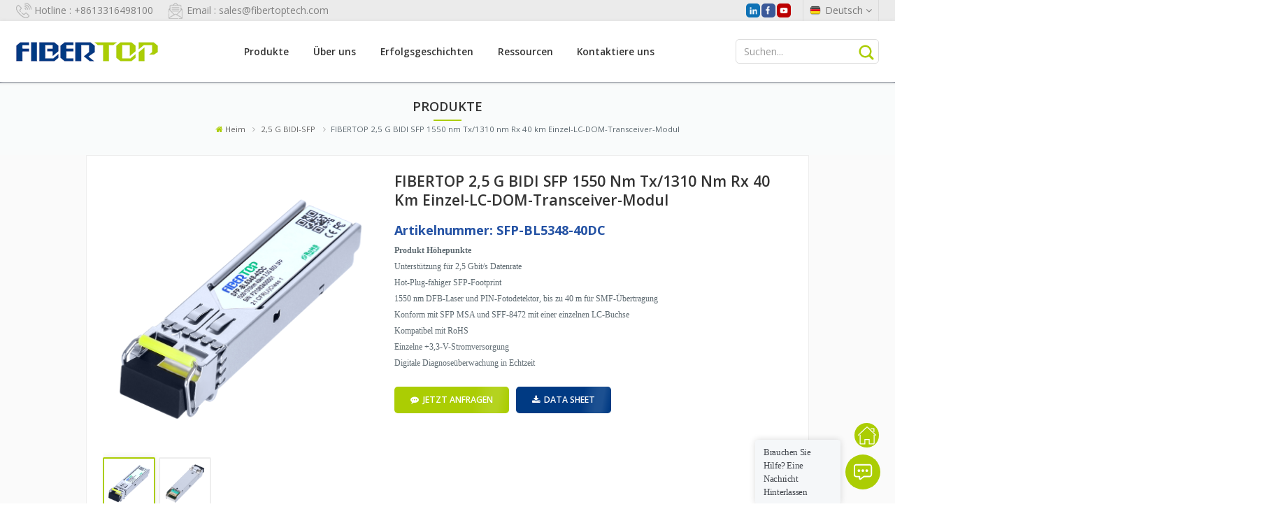

--- FILE ---
content_type: text/html; charset=UTF-8
request_url: https://de.fibertopsfp.com/fibertop-25g-bidi-sfp-1550nm-tx1310nm-rx-40km-single-lc-dom-transceiver-module
body_size: 28896
content:
<!DOCTYPE html PUBLIC "-//W3C//DTD XHTML 1.0 Transitional//EN" "http://www.w3.org/TR/xhtml1/DTD/xhtml1-transitional.dtd">
<html xmlns="http://www.w3.org/1999/xhtml" lang="de">
<head>
	<meta http-equiv="X-UA-Compatible" content="IE=edge">
	<meta name="viewport" content="width=device-width, initial-scale=1.0,maximum-scale=1, user-scalable=no">
	<meta http-equiv="Content-Type" content="text/html; charset=utf-8" />
	<meta http-equiv="X-UA-Compatible" content="IE=edge,Chrome=1" />
	<meta http-equiv="X-UA-Compatible" content="IE=9" />
	<meta http-equiv="Content-Type" content="text/html; charset=utf-8" />
	
	<meta name="csrf-token" content="I5jmTuYt10fE2XsbT7L1sWAsq3L3wuok9GYLJZA3">
	<title>FIBERTOP 2,5 G BIDI SFP 1550 nm Tx/1310 nm Rx 40 km Einzel-LC-DOM-Transceiver-Modul Hersteller | Fibertopsfp.com</title>
	<meta name="description" content="FIBERTOPSFP ist seit vielen Jahren auf die Produktion von FIBERTOP 2,5 G BIDI SFP 1550 nm Tx/1310 nm Rx 40 km Einzel-LC-DOM-Transceiver-Modul spezialisiert. Wir können verschiedene Anforderungen verschiedener Kundentypen erfüllen." />
	<meta name="keywords" content="2,5G BIDI SFP 40km-Modul,2,5G SFP ER BIDI 40km Transceiver,2,5 G SFP 40 km" />
	<link rel="shortcut icon" href="https://de.fibertopsfp.com/storage/uploads/images/202210/13/1665650410_pjeyDBSCWs.png" type="image/png">
	<link type="text/css" rel="stylesheet" href="https://de.fibertopsfp.com/images/moban.css">
			<link rel="alternate" hreflang="en" href="https://www.fibertopsfp.com/fibertop-25g-bidi-sfp-1550nm-tx1310nm-rx-40km-single-lc-dom-transceiver-module" />
			<link rel="alternate" hreflang="fr" href="https://fr.fibertopsfp.com/fibertop-25g-bidi-sfp-1550nm-tx1310nm-rx-40km-single-lc-dom-transceiver-module" />
			<link rel="alternate" hreflang="de" href="https://de.fibertopsfp.com/fibertop-25g-bidi-sfp-1550nm-tx1310nm-rx-40km-single-lc-dom-transceiver-module" />
			<link rel="alternate" hreflang="it" href="https://it.fibertopsfp.com/fibertop-25g-bidi-sfp-1550nm-tx1310nm-rx-40km-single-lc-dom-transceiver-module" />
			<link rel="alternate" hreflang="ru" href="https://ru.fibertopsfp.com/fibertop-25g-bidi-sfp-1550nm-tx1310nm-rx-40km-single-lc-dom-transceiver-module" />
			<link rel="alternate" hreflang="es" href="https://es.fibertopsfp.com/fibertop-25g-bidi-sfp-1550nm-tx1310nm-rx-40km-single-lc-dom-transceiver-module" />
			<link rel="alternate" hreflang="pt" href="https://pt.fibertopsfp.com/fibertop-25g-bidi-sfp-1550nm-tx1310nm-rx-40km-single-lc-dom-transceiver-module" />
			<link rel="alternate" hreflang="ja" href="https://ja.fibertopsfp.com/fibertop-25g-bidi-sfp-1550nm-tx1310nm-rx-40km-single-lc-dom-transceiver-module" />
			<link rel="alternate" hreflang="ar" href="https://ar.fibertopsfp.com/fibertop-25g-bidi-sfp-1550nm-tx1310nm-rx-40km-single-lc-dom-transceiver-module" />
			<link rel="alternate" hreflang="zh-CN" href="https://zh-CN.fibertopsfp.com/fibertop-25g-bidi-sfp-1550nm-tx1310nm-rx-40km-single-lc-dom-transceiver-module" />
		<link type="text/css" rel="stylesheet" href="https://de.fibertopsfp.com/front/css/font-awesome.min.css">
	<link type="text/css" rel="stylesheet" href="https://de.fibertopsfp.com/front/css/animate.css" />
	<link type="text/css" rel="stylesheet" href="https://de.fibertopsfp.com/front/css/style.css">

    
    	<link rel="preconnect" href="https://fonts.googleapis.com">
	<link rel="preconnect" href="https://fonts.gstatic.com" crossorigin>
	<link href="https://fonts.googleapis.com/css2?family=Open+Sans:wght@300;400;500;600;700&display=swap" rel="stylesheet">

	<script type="text/javascript" src="https://de.fibertopsfp.com/front/js/jquery-1.8.3.js"></script>
	<script type="text/javascript" src="https://de.fibertopsfp.com/front/js/bootstrap.min.js"></script>
	<script type="text/javascript" src="https://de.fibertopsfp.com/front/js/swiper.min.js"></script>

	<script type="text/javascript">
		$(document).on("scroll",function(){
			if($(document).scrollTop()>20){
				$("header").removeClass("large").addClass("small");
			}
			else{
				$("header").removeClass("small").addClass("large");
			}
		});
	</script>
	<!--[if ie9]
<script src="https://de.fibertopsfp.com/front/js/html5shiv.min.js"></script>
<script src="https://de.fibertopsfp.com/front/js/respond.min.js"></script>
-->
	<!--[if IE 8]>
	<script src="https://oss.maxcdn.com/libs/html5shiv/3.7.0/html5shiv.js"></script>
	<script src="https://oss.maxcdn.com/libs/respond.js/1.3.0/respond.min.js"></script>
	<![endif]-->
	<script>
		if( /Android|webOS|iPhone|iPad|iPod|BlackBerry|IEMobile|Opera Mini/i.test(navigator.userAgent) ) {
			$(function () {
				$('.phone img').attr("style","");
				$(".phone img").attr("width","");
				$(".phone img").attr("height","");

			})
		}
	</script>
		<script>
			var _hmt = _hmt || [];
			(function() {
				var hm = document.createElement("script");
				hm.src = "https://hm.baidu.com/hm.js?0672d91ceb649e7a928a3484effe5111";
				var s = document.getElementsByTagName("script")[0];
				s.parentNode.insertBefore(hm, s);
			})();
		</script>
	<script> var _hmt = _hmt || []; (function() { var hm = document.createElement("script"); hm.src = "https://hm.baidu.com/hm.js?7bdfcc80e39061d1149bc4955a28a709"; var s = document.getElementsByTagName("script")[0]; s.parentNode.insertBefore(hm, s); })(); </script>
<!-- Google tag (gtag.js) --> <script async src="https://www.googletagmanager.com/gtag/js?id=G-5Q5NBHFF61"></script> <script> window.dataLayer = window.dataLayer || []; function gtag(){dataLayer.push(arguments);} gtag('js', new Date()); gtag('config', 'G-5Q5NBHFF61'); </script>

<!-- Google Tag Manager -->
<script>(function(w,d,s,l,i){w[l]=w[l]||[];w[l].push({'gtm.start':
new Date().getTime(),event:'gtm.js'});var f=d.getElementsByTagName(s)[0],
j=d.createElement(s),dl=l!='dataLayer'?'&l='+l:'';j.async=true;j.src=
'https://www.googletagmanager.com/gtm.js?id='+i+dl;f.parentNode.insertBefore(j,f);
})(window,document,'script','dataLayer','GTM-M5F398Z');</script>
<!-- End Google Tag Manager -->
<meta name="google-site-verification" content="rjgLQRn-FMzvpT1axBydEH04GD2gT-CiipX-s4JvvUM" />
    
										<script type="application/ld+json">
		[
			{
			"@context": "https://schema.org",
				"@type": "Organization",
				"name": "Fibertop – Globaler Hersteller optischer Module – HPC, Rechenzentrum",
				"description": "FIBERTOPSFP ist seit vielen Jahren auf die Produktion von FIBERTOP 2,5 G BIDI SFP 1550 nm Tx/1310 nm Rx 40 km Einzel-LC-DOM-Transceiver-Modul spezialisiert. Wir können verschiedene Anforderungen verschiedener Kundentypen erfüllen.",
				"image": "https://de.fibertopsfp.com/storage/uploads/images/202301/15/1673764227_Yrvb7JkbjI.jpg",
				"url": "https://de.fibertopsfp.com/fibertop-25g-bidi-sfp-1550nm-tx1310nm-rx-40km-single-lc-dom-transceiver-module",
				"logo": "https://de.fibertopsfp.com/storage/uploads/images/202210/13/1665650403_vLjva5UquX.png",
				"address": {
					"@type": "PostalAddress",
					"addressLocality": "China",
					"addressRegion": "China",
					"addressCountry": "CN",
					"postalCode": "",
					"streetAddress": "3/F,Building 3A,Jia'an Science & Technology Park,Liuxian No.1 Road,Block 67,Baoan District Shenzhen"
				},
				"email": "sales@fibertoptech.com",
                "telephone": "+8613316498100"
			},
			{
				"@context": "https://schema.org",
				"@type": "BreadcrumbList",
				"itemListElement": [

					{
						"@type": "ListItem",
						"position": 1,
						"name": "Home",
						"item": "https://de.fibertopsfp.com"
					},
					{
						"@type": "ListItem",
						"position": 2,
						"name": "2,5 G BIDI-SFP",
						"item": "https://de.fibertopsfp.com/25g-bidi-sfp"
					},
					{
						"@type": "ListItem",
						"position": 3,
						"name": "FIBERTOP 2,5 G BIDI SFP 1550 nm Tx/1310 nm Rx 40 km Einzel-LC-DOM-Transceiver-Modul",
						"item": "https://de.fibertopsfp.com/fibertop-25g-bidi-sfp-1550nm-tx1310nm-rx-40km-single-lc-dom-transceiver-module"
					}
				]
			},
			{
				"@context": "https://schema.org",
				"@type": "Product",
				"category": "2,5 G BIDI-SFP",
				"name": "FIBERTOP 2,5 G BIDI SFP 1550 nm Tx/1310 nm Rx 40 km Einzel-LC-DOM-Transceiver-Modul",
				"url": "https://de.fibertopsfp.com/fibertop-25g-bidi-sfp-1550nm-tx1310nm-rx-40km-single-lc-dom-transceiver-module",
				"image": "https://de.fibertopsfp.com/storage/uploads/images/202301/15/1673764227_Yrvb7JkbjI.jpg",
				"description": "FIBERTOPSFP ist seit vielen Jahren auf die Produktion von FIBERTOP 2,5 G BIDI SFP 1550 nm Tx/1310 nm Rx 40 km Einzel-LC-DOM-Transceiver-Modul spezialisiert. Wir können verschiedene Anforderungen verschiedener Kundentypen erfüllen.",
				"manufacturer": {
					"@type": "Organization",
					"legalName": "Fibertop – Globaler Hersteller optischer Module – HPC, Rechenzentrum",
					"address": {
						"@type": "PostalAddress",
						"addressCountry": "CN",
						"addressLocality": "3/F,Building 3A,Jia'an Science & Technology Park,Liuxian No.1 Road,Block 67,Baoan District Shenzhen"
					}
				},
                "offers": {
                    "@type": "Offer",
                    "url": "https://de.fibertopsfp.com/fibertop-25g-bidi-sfp-1550nm-tx1310nm-rx-40km-single-lc-dom-transceiver-module",
                    "priceCurrency": "USD",
                    "price": "0.00",
                    "availability": "https://schema.org/InStock",
                    "itemCondition": "https://schema.org/NewCondition",
                    "seller": {
                        "@type": "Organization",
                        "name": "Fibertop – Globaler Hersteller optischer Module – HPC, Rechenzentrum"
                    }
                }
			},
			{
                "@context": "https://schema.org/",
                "@type": "ImageObject",
                "contentUrl": "https://de.fibertopsfp.com/storage/uploads/images/202301/15/1673764227_Yrvb7JkbjI.jpg",
                "acquireLicensePage":"https://de.fibertopsfp.com/contact-us",
                "creditText": "Fibertop – Globaler Hersteller optischer Module – HPC, Rechenzentrum",
                "creator": {
                    "@type": "Person",
                    "name": "Fibertop – Globaler Hersteller optischer Module – HPC, Rechenzentrum"
                },
                "copyrightNotice": "Fibertop – Globaler Hersteller optischer Module – HPC, Rechenzentrum"
            }
		]
	</script>
		</head>
<body>
<svg xlmns="http://www.w3.org/2000/svg" version="1.1" class="hidden">
	<symbol id="icon-arrow-nav" viewBox="0 0 1024 1024">
		<path d="M581.632 781.824L802.816 563.2H99.328a51.2 51.2 0 0 1 0-102.4h703.488l-221.184-218.624a51.2 51.2 0 0 1 0-72.192 46.592 46.592 0 0 1 68.096 0l310.272 307.2a55.296 55.296 0 0 1 0 74.752l-310.272 307.2a46.592 46.592 0 0 1-68.096 0 51.2 51.2 0 0 1 0-77.312z"  p-id="9162"></path>
	</symbol>
	<symbol id="icon-home" viewBox="0 0 1024 1024" >
		<path d="M840.192497 1024h-178.309309a64.604822 64.604822 0 0 1-64.604823-64.604822V646.06179H419.615104v311.395243a64.604822 64.604822 0 0 1-64.604822 64.604822H181.22331a64.604822 64.604822 0 0 1-64.604822-64.604822V525.250772H76.563498a58.14434 58.14434 0 0 1-58.790388-38.762893A64.604822 64.604822 0 0 1 31.340122 416.068622L470.652914 18.102917a64.604822 64.604822 0 0 1 89.800703 0l432.852309 396.673609a64.604822 64.604822 0 0 1-45.869424 109.828198h-44.577327v436.728598a64.604822 64.604822 0 0 1-62.666678 62.666678zM422.199297 585.979305h179.601406a64.604822 64.604822 0 0 1 64.604822 64.604822v313.333388h175.725117V465.168287h109.182149L515.876289 64.618389 76.563498 462.584094h107.890053v501.333421h178.955358v-310.749195a64.604822 64.604822 0 0 1 58.790388-67.189015z" p-id="2464"></path>
	</symbol>
	<symbol id="icon-product" viewBox="0 0 1024 1024" >
		<path d="M491.093 444.587c-21.76 0-42.538-4.31-58.624-12.246L112.085 274.688c-21.93-10.795-34.56-28.117-34.688-47.488-0.128-19.627 12.587-37.376 34.902-48.725L436.053 14.08C453.12 5.419 475.093 0.683 498.005 0.683c21.76 0 42.539 4.352 58.624 12.245l320.384 157.653c21.931 10.795 34.56 28.16 34.688 47.531 0.128 19.627-12.586 37.376-34.901 48.683L553.045 431.189c-17.066 8.662-39.04 13.44-61.994 13.44zM135.68 226.688l320.427 157.696c8.704 4.267 21.418 6.741 34.901 6.741 14.464 0 28.203-2.773 37.76-7.637l323.755-164.395a22.699 22.699 0 0 0 0.81-0.426L532.907 61.013c-8.704-4.266-21.462-6.784-34.944-6.784-14.422 0-28.16 2.774-37.718 7.638L136.533 226.219a98.816 98.816 0 0 0-0.81 0.426z m288.853 796.672c-11.093 0-22.613-2.944-34.432-8.661l-0.682-0.384-286.294-150.187c-34.261-16.939-60.074-53.205-60.074-84.48V374.741c0-28.373 20.864-48.981 49.536-48.981 11.093 0 22.613 2.901 34.432 8.661l0.682 0.342 286.294 150.186c34.261 16.939 60.074 53.206 60.074 84.523v404.907c0 28.373-20.821 48.981-49.536 48.981z m-10.624-56.661c2.688 1.28 4.864 2.048 6.571 2.517V569.515c0-8.662-12.075-27.648-30.379-36.608l-0.682-0.342L103.21 382.38a35.84 35.84 0 0 0-6.571-2.475v399.701c0 8.662 12.117 27.648 30.379 36.608l0.682 0.342L413.91 966.74z m164.566 56.661c-28.715 0-49.494-20.608-49.494-48.981V569.472c0-31.317 25.771-67.584 60.032-84.48l286.976-150.57c11.776-5.76 23.339-8.662 34.432-8.662 28.672 0 49.494 20.608 49.494 48.981v404.864c0 31.318-25.771 67.584-60.032 84.48L612.907 1014.7a78.592 78.592 0 0 1-34.432 8.661zM899.84 382.379L612.95 532.907c-18.305 8.96-30.422 27.946-30.422 36.608v399.701a36.992 36.992 0 0 0 6.613-2.517L876.032 816.17c18.261-8.918 30.379-27.904 30.379-36.566V379.904a36.395 36.395 0 0 0-6.571 2.475z" p-id="3372"></path>
	</symbol>
	<symbol id="con-mes" viewBox="0 0 1024 1024" >
		<path d="M832 128H192c-70.656 0-128 57.344-128 128v384c0 70.656 57.344 128 128 128h127.808v65.408c0 24 13.44 45.568 34.944 56.192 8.896 4.288 18.368 6.464 27.776 6.464 13.504 0 26.88-4.416 38.08-12.992L570.048 768H832c70.656 0 128-57.344 128-128V256c0-70.656-57.344-128-128-128z m64 512c0 35.392-28.608 64-64 64l-272.576-0.064c-7.04 0-13.888 2.304-19.456 6.592L383.744 833.472v-97.536c0-17.664-14.336-31.936-31.936-31.936H192c-35.392 0-64-28.608-64-64V256c0-35.392 28.608-64 64-64h640c35.392 0 64 28.608 64 64v384zM320 384c-35.392 0-64 28.608-64 64 0 35.392 28.608 64 64 64 35.392 0 64-28.608 64-64 0-35.392-28.608-64-64-64z m192 0c-35.392 0-64 28.608-64 64 0 35.392 28.608 64 64 64 35.392 0 64-28.608 64-64 0-35.392-28.608-64-64-64z m192 0c-35.392 0-64 28.608-64 64 0 35.392 28.608 64 64 64 35.392 0 64-28.608 64-64 0-35.392-28.608-64-64-64z" p-id="7771"></path>
	</symbol>
	<symbol id="con-whatsapp" viewBox="0 0 1024 1024" >
		<path d="M713.5 599.9c-10.9-5.6-65.2-32.2-75.3-35.8-10.1-3.8-17.5-5.6-24.8 5.6-7.4 11.1-28.4 35.8-35 43.3-6.4 7.4-12.9 8.3-23.8 2.8-64.8-32.4-107.3-57.8-150-131.1-11.3-19.5 11.3-18.1 32.4-60.2 3.6-7.4 1.8-13.7-1-19.3-2.8-5.6-24.8-59.8-34-81.9-8.9-21.5-18.1-18.5-24.8-18.9-6.4-0.4-13.7-0.4-21.1-0.4-7.4 0-19.3 2.8-29.4 13.7-10.1 11.1-38.6 37.8-38.6 92s39.5 106.7 44.9 114.1c5.6 7.4 77.7 118.6 188.4 166.5 70 30.2 97.4 32.8 132.4 27.6 21.3-3.2 65.2-26.6 74.3-52.5 9.1-25.8 9.1-47.9 6.4-52.5-2.7-4.9-10.1-7.7-21-13z m211.7-261.5c-22.6-53.7-55-101.9-96.3-143.3-41.3-41.3-89.5-73.8-143.3-96.3C630.6 75.7 572.2 64 512 64h-2c-60.6 0.3-119.3 12.3-174.5 35.9-53.3 22.8-101.1 55.2-142 96.5-40.9 41.3-73 89.3-95.2 142.8-23 55.4-34.6 114.3-34.3 174.9 0.3 69.4 16.9 138.3 48 199.9v152c0 25.4 20.6 46 46 46h152.1c61.6 31.1 130.5 47.7 199.9 48h2.1c59.9 0 118-11.6 172.7-34.3 53.5-22.3 101.6-54.3 142.8-95.2 41.3-40.9 73.8-88.7 96.5-142 23.6-55.2 35.6-113.9 35.9-174.5 0.3-60.9-11.5-120-34.8-175.6z m-151.1 438C704 845.8 611 884 512 884h-1.7c-60.3-0.3-120.2-15.3-173.1-43.5l-8.4-4.5H188V695.2l-4.5-8.4C155.3 633.9 140.3 574 140 513.7c-0.4-99.7 37.7-193.3 107.6-263.8 69.8-70.5 163.1-109.5 262.8-109.9h1.7c50 0 98.5 9.7 144.2 28.9 44.6 18.7 84.6 45.6 119 80 34.3 34.3 61.3 74.4 80 119 19.4 46.2 29.1 95.2 28.9 145.8-0.6 99.6-39.7 192.9-110.1 262.7z" p-id="2166"></path>
	</symbol>
	<symbol id="con-email" viewBox="0 0 1024 1024" >
		<path d="M860.7 192.6h-697c-27.5 0-49.8 22.3-49.8 49.8V780c0 27.5 22.3 49.8 49.8 49.8h697c3.7 0 7.4-0.4 11-1.2 6.3 0 12.3-2.3 16.9-6.5v-1.5c13.5-9.1 21.7-24.3 21.9-40.6V242.3c0-27.5-22.3-49.7-49.8-49.7zM512.2 556L169.9 248.6h686.6L512.2 556zM163.7 309.8l229.5 206.4-229.5 228.7V309.8z m266.6 238.7l66.2 59.5c9.4 8.4 23.7 8.4 33.1 0l70.5-63 215.8 235H198.8l231.5-231.5z m206.3-36.8l224-199.1v443.1l-224-244z m0 0" p-id="2380"></path>
	</symbol>
	<symbol id="con-tel" viewBox="0 0 1024 1024" >
		<path d="M762 564c-68.5 0-130.5 34.5-166.6 91.4-118-14.9-211.2-110.8-222.7-229.3C427 389.5 460 328.5 460 262c0-109.2-88.9-198-198-198-109.2 0-198 88.8-198 198 0 369.3 389.6 698 696.8 698h1.3c109.1-0.3 197.9-89.1 197.9-198 0-109.1-88.8-198-198-198z m-0.1 332h-1.1C485.9 896 128 586.8 128 262c0-72.1 61.9-134 134-134s134 61.9 134 134c0 48.9-22.2 95.3-65.6 117.9l-20.5 11.6 0.5 16.9c3.7 169.3 131.1 306 300.2 313.8h21.1l7.7-17c22-45.6 72.1-77.2 122.6-77.2 72.1 0 134 61.9 134 134 0 71.9-61.9 133.8-134.1 134z" p-id="3636"></path>
	</symbol>
	<symbol id="con-skype" viewBox="0 0 1024 1024" >
		<path d="M352 128c-123.36 0-224 100.64-224 224 0 32.992 10.112 63.616 23.008 92A368.896 368.896 0 0 0 144 512c0 202.88 165.12 368 368 368 23.36 0 45.888-2.88 68-7.008 28.384 12.896 59.008 23.008 92 23.008 123.36 0 224-100.64 224-224 0-32.992-10.112-63.616-23.008-92 4.16-22.112 7.008-44.64 7.008-68 0-202.88-165.12-368-368-368-23.36 0-45.888 2.88-68 7.008C415.616 138.112 384.992 128 352 128z m0 64c27.616 0 53.376 6.72 76 19.008a32 32 0 0 0 22.016 2.976A306.784 306.784 0 0 1 512 208c168.256 0 304 135.744 304 304 0 21.376-1.888 41.888-6.016 62.016a32 32 0 0 0 3.008 21.984c12.256 22.624 19.008 48.384 19.008 76 0 88.736-71.264 160-160 160-27.616 0-53.376-6.72-76-19.008a32 32 0 0 0-22.016-2.976A306.784 306.784 0 0 1 512 816 303.552 303.552 0 0 1 208 512c0-21.376 1.888-41.888 6.016-62.016a32 32 0 0 0-3.008-21.984A158.592 158.592 0 0 1 192 352c0-88.736 71.264-160 160-160z m155.008 100.992c-79.136 0-164 33.504-164 123.008 0 43.136 15.232 88.736 100 110.016l105.984 25.984c31.872 7.872 40 25.888 40 42.016 0 26.88-26.624 52.992-74.976 52.992-94.528 0-82.4-72-133.024-72-22.72 0-39.008 15.616-39.008 37.984 0 43.648 53.632 101.024 172.032 101.024 112.608 0 168-54.4 168-127.04 0-46.976-21.632-96-107.008-114.976l-78.016-18.016c-29.632-6.72-64-15.104-64-42.976 0-28 23.744-48 67.008-48 87.136 0 79.744 60 123.008 60 22.72 0 41.984-12.992 41.984-36 0-53.76-85.12-94.016-157.984-94.016z" p-id="10267"></path>
	</symbol>
	<symbol id="con-code" viewBox="0 0 1024 1024" >
		<path d="M112 195.84A83.84 83.84 0 0 1 195.84 112h202.992a83.84 83.84 0 0 1 83.84 83.84v202.992a83.84 83.84 0 0 1-83.84 83.84H195.84A83.84 83.84 0 0 1 112 398.832V195.84zM195.84 176A19.84 19.84 0 0 0 176 195.84v202.992c0 10.96 8.88 19.84 19.84 19.84h202.992a19.84 19.84 0 0 0 19.84-19.84V195.84A19.84 19.84 0 0 0 398.832 176H195.84z m345.488 19.84A83.84 83.84 0 0 1 625.168 112H828.16A83.84 83.84 0 0 1 912 195.84v202.992a83.84 83.84 0 0 1-83.84 83.84H625.184a83.84 83.84 0 0 1-83.84-83.84V195.84z m83.84-19.84a19.84 19.84 0 0 0-19.84 19.84v202.992c0 10.96 8.88 19.84 19.84 19.84H828.16A19.84 19.84 0 0 0 848 398.832V195.84A19.84 19.84 0 0 0 828.16 176H625.184zM112 625.168a83.84 83.84 0 0 1 83.84-83.84h202.992a83.84 83.84 0 0 1 83.84 83.84V828.16A83.84 83.84 0 0 1 398.832 912H195.84A83.84 83.84 0 0 1 112 828.16V625.184z m83.84-19.84a19.84 19.84 0 0 0-19.84 19.84V828.16c0 10.944 8.88 19.824 19.84 19.824h202.992a19.84 19.84 0 0 0 19.84-19.84V625.184a19.84 19.84 0 0 0-19.84-19.84H195.84z m345.488-32a32 32 0 0 1 32-32h88.16a32 32 0 0 1 32 32v86.832h49.088v-86.832a32 32 0 0 1 32-32h95.84a32 32 0 0 1 0 64h-63.84v86.832a32 32 0 0 1-32 32h-113.072a32 32 0 0 1-32-32v-86.832h-24.16v92.592a32 32 0 1 1-64 0v-124.592z m329.088 54.256a32 32 0 0 1 32 32v53.184a32 32 0 0 1-64 0v-53.184a32 32 0 0 1 32-32z m-240.912 150.832a32 32 0 0 1 32-32h134.16a32 32 0 0 1 0 64h-102.16v29.92H838.4v-21.184a32 32 0 0 1 64 0v53.184a32 32 0 0 1-32 32H661.504a32 32 0 0 1-32-32v-93.92z m-56.16-12.832a32 32 0 0 1 32 32v74.752a32 32 0 1 1-64 0v-74.752a32 32 0 0 1 32-32z" p-id="2649"></path>
	</symbol>
	<symbol id="icon-add" viewBox="0 0 1024 1024" >
		<path d="M877.216 491.808M895.904 448c0-212.064-171.936-384-384-384-212.064 0-384 171.936-384 384 0 104.672 42.016 199.456 109.92 268.736L237.664 716.736l1.568 1.568c0.768 0.768 1.536 1.568 2.336 2.336l217.12 217.12c29.376 29.376 76.992 29.376 106.368 0l217.12-217.12c0.768-0.768 1.568-1.536 2.336-2.336l1.568-1.568-0.16 0C853.888 647.456 895.904 552.672 895.904 448zM565.088 847.36c-53.12 53.12-53.152 53.248-106.368 0L285.76 673.472C228 615.648 191.904 536.224 191.904 448c0-176.736 143.264-320 320-320 176.736 0 320 143.264 320 320 0 88.224-36.096 167.648-93.856 225.472L565.088 847.36zM512 256c-106.048 0-192 85.952-192 192s85.952 192 192 192 192-85.952 192-192S618.048 256 512 256zM512 576c-70.688 0-128-57.312-128-128s57.312-128 128-128 128 57.312 128 128S582.688 576 512 576z" p-id="3352"></path>
	</symbol>

	<symbol id="icon-im" viewBox="0 0 1024 1024" >
		<path d="M279.499 275C251.102 275 228 298.095 228 326.483 228 354.889 251.102 378 279.499 378 307.897 378 331 354.89 331 326.483c0.001-28.389-23.103-51.483-51.501-51.483z m143.018 0C394.111 275 371 298.095 371 326.483 371 354.889 394.11 378 422.517 378 450.905 378 474 354.89 474 326.483 474 298.094 450.905 275 422.517 275z m142.001 5C536.111 280 513 303.112 513 331.518 513 359.906 536.11 383 564.518 383 592.905 383 616 359.906 616 331.518 616 303.111 592.906 280 564.518 280z m337.218 93.499H799.634V156.266C799.634 94.914 749.636 45 688.179 45h-531.76C94.983 45 45 94.913 45 156.266v358.177c0 60.704 48.929 110.211 109.473 111.25l-1.19 159.84 231.09-159.354v126.426c0 51.892 42.288 94.109 94.265 94.109h239.477L909.901 979l-0.942-132.56C957.573 842.744 996 802.07 996 752.605V467.604c0-51.89-42.286-94.105-94.264-94.105zM368.253 571.03L208.973 681l0.816-109.97H156.77c-31.303 0-56.771-25.474-56.771-56.787V155.79C100 124.476 125.467 99 156.771 99h531.424C719.517 99 745 124.476 745 155.79v358.453c0 31.313-25.483 56.788-56.805 56.788H368.253zM941 752.934c0 21.851-17.774 39.628-39.62 39.628h-47.764l0.602 82.438-119.309-82.438H478.622c-21.847 0-39.622-17.777-39.622-39.628v-127.03h248.992c61.408 0 111.366-49.97 111.366-111.388V428h102.021C923.226 428 941 445.777 941 467.627v285.307z" p-id="5831"></path>
	</symbol>
	<symbol id="icon-whatsapp" viewBox="0 0 1024 1024" >
		<path d="M713.5 599.9c-10.9-5.6-65.2-32.2-75.3-35.8-10.1-3.8-17.5-5.6-24.8 5.6-7.4 11.1-28.4 35.8-35 43.3-6.4 7.4-12.9 8.3-23.8 2.8-64.8-32.4-107.3-57.8-150-131.1-11.3-19.5 11.3-18.1 32.4-60.2 3.6-7.4 1.8-13.7-1-19.3-2.8-5.6-24.8-59.8-34-81.9-8.9-21.5-18.1-18.5-24.8-18.9-6.4-0.4-13.7-0.4-21.1-0.4-7.4 0-19.3 2.8-29.4 13.7-10.1 11.1-38.6 37.8-38.6 92s39.5 106.7 44.9 114.1c5.6 7.4 77.7 118.6 188.4 166.5 70 30.2 97.4 32.8 132.4 27.6 21.3-3.2 65.2-26.6 74.3-52.5 9.1-25.8 9.1-47.9 6.4-52.5-2.7-4.9-10.1-7.7-21-13z m211.7-261.5c-22.6-53.7-55-101.9-96.3-143.3-41.3-41.3-89.5-73.8-143.3-96.3C630.6 75.7 572.2 64 512 64h-2c-60.6 0.3-119.3 12.3-174.5 35.9-53.3 22.8-101.1 55.2-142 96.5-40.9 41.3-73 89.3-95.2 142.8-23 55.4-34.6 114.3-34.3 174.9 0.3 69.4 16.9 138.3 48 199.9v152c0 25.4 20.6 46 46 46h152.1c61.6 31.1 130.5 47.7 199.9 48h2.1c59.9 0 118-11.6 172.7-34.3 53.5-22.3 101.6-54.3 142.8-95.2 41.3-40.9 73.8-88.7 96.5-142 23.6-55.2 35.6-113.9 35.9-174.5 0.3-60.9-11.5-120-34.8-175.6z m-151.1 438C704 845.8 611 884 512 884h-1.7c-60.3-0.3-120.2-15.3-173.1-43.5l-8.4-4.5H188V695.2l-4.5-8.4C155.3 633.9 140.3 574 140 513.7c-0.4-99.7 37.7-193.3 107.6-263.8 69.8-70.5 163.1-109.5 262.8-109.9h1.7c50 0 98.5 9.7 144.2 28.9 44.6 18.7 84.6 45.6 119 80 34.3 34.3 61.3 74.4 80 119 19.4 46.2 29.1 95.2 28.9 145.8-0.6 99.6-39.7 192.9-110.1 262.7z" p-id="2166"></path>
	</symbol>
</svg>
<header class="large">
	<div class="top_section">
		<div class="container">
			<div class="top_con">
									<p><a rel="nofollow" href="Tel:+8613316498100" class="tel">Hotline : +8613316498100</a></p>
													<p><a rel="nofollow" target="_blank" href="mailto:sales@fibertoptech.com" class="email">Email : sales@fibertoptech.com</a></p>
							</div>
			<div class="top_r">
				<div class="top_sns">
																							<a rel="nofollow" target="_blank" href="https://www.linkedin.com/company/shen-zhen-fibertop-technology-co-ltd/"><img src="https://de.fibertopsfp.com/storage/uploads/images/202301/11/1673421489_okfwJXpRe3.jpg" alt="Linkedin"/></a>
													<a rel="nofollow" target="_blank" href="https://www.facebook.com/profile.php?id=100092627637436"><img src="https://de.fibertopsfp.com/storage/uploads/images/202301/12/1673495216_ytHH2ZNzkr.jpg" alt="Facebook"/></a>
													<a rel="nofollow" target="_blank" href="https://www.youtube.com/channel/UC6FWwiF5WW4DMx0SkY1JVvQ"><img src="https://de.fibertopsfp.com/storage/uploads/images/202301/12/1673495303_w3w1yDgYH9.jpg" alt="Youtube"/></a>
															</div>
				<div class="language">
																																								<p><img src="https://de.fibertopsfp.com/storage/uploads/images/202210/13/1665653274_wHF7QJLIoK.png" alt="" />Deutsch<i class="fa fa-angle-down"></i></p>
																																																																																													<div class="language_ul">
						<ul>
															<li ><a href="https://www.fibertopsfp.com/fibertop-25g-bidi-sfp-1550nm-tx1310nm-rx-40km-single-lc-dom-transceiver-module"><img src="https://de.fibertopsfp.com/storage/uploads/images/202210/13/1665653245_SlIpVOcNXb.png" alt="" />English</a></li>
															<li ><a href="https://fr.fibertopsfp.com/fibertop-25g-bidi-sfp-1550nm-tx1310nm-rx-40km-single-lc-dom-transceiver-module"><img src="https://de.fibertopsfp.com/storage/uploads/images/202210/13/1665653258_aQT9FFwDrI.png" alt="" />français</a></li>
															<li  class="active" ><a href="https://de.fibertopsfp.com/fibertop-25g-bidi-sfp-1550nm-tx1310nm-rx-40km-single-lc-dom-transceiver-module"><img src="https://de.fibertopsfp.com/storage/uploads/images/202210/13/1665653274_wHF7QJLIoK.png" alt="" />Deutsch</a></li>
															<li ><a href="https://it.fibertopsfp.com/fibertop-25g-bidi-sfp-1550nm-tx1310nm-rx-40km-single-lc-dom-transceiver-module"><img src="https://de.fibertopsfp.com/storage/uploads/images/202210/13/1665653285_zwtSlKRHLM.png" alt="" />italiano</a></li>
															<li ><a href="https://ru.fibertopsfp.com/fibertop-25g-bidi-sfp-1550nm-tx1310nm-rx-40km-single-lc-dom-transceiver-module"><img src="https://de.fibertopsfp.com/storage/uploads/images/202210/13/1665653303_bbLNhZ6ifj.png" alt="" />русский</a></li>
															<li ><a href="https://es.fibertopsfp.com/fibertop-25g-bidi-sfp-1550nm-tx1310nm-rx-40km-single-lc-dom-transceiver-module"><img src="https://de.fibertopsfp.com/storage/uploads/images/202210/13/1665653314_pvez0bB9nf.png" alt="" />español</a></li>
															<li ><a href="https://pt.fibertopsfp.com/fibertop-25g-bidi-sfp-1550nm-tx1310nm-rx-40km-single-lc-dom-transceiver-module"><img src="https://de.fibertopsfp.com/storage/uploads/images/202210/13/1665653329_E4IqjG8Xtd.png" alt="" />português</a></li>
															<li ><a href="https://ja.fibertopsfp.com/fibertop-25g-bidi-sfp-1550nm-tx1310nm-rx-40km-single-lc-dom-transceiver-module"><img src="https://de.fibertopsfp.com/storage/uploads/images/202210/13/1665653339_KYwV01smki.png" alt="" />日本語</a></li>
															<li ><a href="https://ar.fibertopsfp.com/fibertop-25g-bidi-sfp-1550nm-tx1310nm-rx-40km-single-lc-dom-transceiver-module"><img src="https://de.fibertopsfp.com/storage/uploads/images/202210/13/1665653349_RMDnC94rD5.png" alt="" />العربية</a></li>
															<li ><a href="https://zh-CN.fibertopsfp.com/fibertop-25g-bidi-sfp-1550nm-tx1310nm-rx-40km-single-lc-dom-transceiver-module"><img src="https://de.fibertopsfp.com/storage/uploads/images/202210/13/1665653358_ueFJDzbnYy.png" alt="" />中文</a></li>
													</ul>
					</div>
				</div>
			</div>
		</div>
	</div>
	<div class="nav_section">
		<div class="container">
			<div class="main">
									<a id="logo" href="/"><img src="https://de.fibertopsfp.com/storage/uploads/images/202210/13/1665650403_vLjva5UquX.png" alt="Fibertopsfp" /></a>
									<div class="mainmenu-area bg-color-2 clearfix">
					<div class="mainmenu-left visible-lg visible-md">
						<div class="mainmenu">
							<nav>
								<ul class="clearfix">
									<li class="product_vmegamenu "><span><a href="https://de.fibertopsfp.com/products">Produkte</a></span>
										<ul  class="nav_list clearfix list2">
											<div class="container">
												<div class="Featured">
													<div class="fl_list">
														<ul>
																															<li  class="current" ><a href="https://de.fibertopsfp.com/optical-transceiver">Optischer Transceiver</a></li>
																															<li ><a href="https://de.fibertopsfp.com/copper-transceiver">Kupfer-Transceiver</a></li>
																															<li ><a href="https://de.fibertopsfp.com/active-optical-cable">Aktives optisches Kabel</a></li>
																															<li ><a href="https://de.fibertopsfp.com/direct-attach-cable">Direct-Attach-Kabel</a></li>
																															<li ><a href="https://de.fibertopsfp.com/test-board">Testplatine</a></li>
																															<li ><a href="https://de.fibertopsfp.com/oem-compatible">OEM-kompatibel</a></li>
																															<li ><a href="https://de.fibertopsfp.com/passive-product">Passives Produkt</a></li>
																															<li ><a href="https://de.fibertopsfp.com/tabulation">Produktkatalog</a></li>
																													</ul>
													</div>
													<div class="nav_r item">
																																													<div class="pro_son2">
																	<div class="nav_page clearfix">
																																					<a href="https://de.fibertopsfp.com/800g-osfp">800G OSFP</a>
																																					<a href="https://de.fibertopsfp.com/800g-qsfp-dd">800G QSFP-DD</a>
																																					<a href="https://de.fibertopsfp.com/400g-osfp">400G OSFP</a>
																																					<a href="https://de.fibertopsfp.com/400g-qsfp-dd">400G QSFP-DD</a>
																																					<a href="https://de.fibertopsfp.com/200g-qsfp56">200G QSFP56</a>
																																					<a href="https://de.fibertopsfp.com/100g-qsfp28">100G-QSFP28</a>
																																					<a href="https://de.fibertopsfp.com/sfp56">50G SFP56</a>
																																					<a href="https://de.fibertopsfp.com/40g-qsfp">40G-QSFP+</a>
																																					<a href="https://de.fibertopsfp.com/25g-sfp28">25G SFP28</a>
																																					<a href="https://de.fibertopsfp.com/10g-sfp">10G SFP+</a>
																																					<a href="https://de.fibertopsfp.com/10g-xfp">10G-XFP</a>
																																					<a href="https://de.fibertopsfp.com/10g-x2-xenpak">10G X2 / XENPAK</a>
																																					<a href="https://de.fibertopsfp.com/25g-sfp">2,5 G SFP</a>
																																					<a href="https://de.fibertopsfp.com/125g-sfp">1,25 G SFP</a>
																																					<a href="https://de.fibertopsfp.com/155m-622m-sfp">155M/622M SFP</a>
																																					<a href="https://de.fibertopsfp.com/csfpcsfp-transceiver">CSFP/CSFP+-Transceiver</a>
																																					<a href="https://de.fibertopsfp.com/fiber-channel-sfp">Fibre-Channel-SFP</a>
																																					<a href="https://de.fibertopsfp.com/cfp2-dco">CFP2-DCO</a>
																																					<a href="https://de.fibertopsfp.com/sdi-sfp">SDI SFP</a>
																																					<a href="https://de.fibertopsfp.com/loopback">LOOPBACK</a>
																																					<a href="https://de.fibertopsfp.com/adapter">Adapter</a>
																																			</div>
																</div>
																																																												<div class="pro_son2">
																	<div class="nav_page clearfix">
																																					<a href="https://de.fibertopsfp.com/10gbase-t-30m">10GBase-T 30m</a>
																																					<a href="https://de.fibertopsfp.com/10gbase-t-80m">10GBase-T 80m</a>
																																					<a href="https://de.fibertopsfp.com/10gbase-t-100m">10GBase-T 100 m</a>
																																					<a href="https://de.fibertopsfp.com/1gbase-t">1GBase-T</a>
																																			</div>
																</div>
																																																												<div class="pro_son2">
																	<div class="nav_page clearfix">
																																					<a href="https://de.fibertopsfp.com/800g-aoc">800G AOC</a>
																																					<a href="https://de.fibertopsfp.com/400g-aoc-1">400G AOC</a>
																																					<a href="https://de.fibertopsfp.com/200g-aoc-1">200G AOC</a>
																																					<a href="https://de.fibertopsfp.com/100g-aoc">100G-AOC</a>
																																					<a href="https://de.fibertopsfp.com/100g-to-4x-25g-aoc">100G bis 4x 25G AOC</a>
																																					<a href="https://de.fibertopsfp.com/40g-aoc">40G-AOC</a>
																																					<a href="https://de.fibertopsfp.com/40g-to-4x-10g-aoc">40G bis 4x 10G AOC</a>
																																					<a href="https://de.fibertopsfp.com/25g-aoc">25G-AOC</a>
																																					<a href="https://de.fibertopsfp.com/10g-aoc">10G-AOC</a>
																																			</div>
																</div>
																																																												<div class="pro_son2">
																	<div class="nav_page clearfix">
																																					<a href="https://de.fibertopsfp.com/800g-dac">800G DAC</a>
																																					<a href="https://de.fibertopsfp.com/400g-dac">400G DAC</a>
																																					<a href="https://de.fibertopsfp.com/200g-dac">200G DAC</a>
																																					<a href="https://de.fibertopsfp.com/100g-dac">100G-DAC</a>
																																					<a href="https://de.fibertopsfp.com/100g-to-4x-25g-dac">100G bis 4x 25G DAC</a>
																																					<a href="https://de.fibertopsfp.com/40g-dac">40G-DAC</a>
																																					<a href="https://de.fibertopsfp.com/40g-to-4x-10g-dac">40G bis 4x 10G DAC</a>
																																					<a href="https://de.fibertopsfp.com/25g-dac">25G-DAC</a>
																																					<a href="https://de.fibertopsfp.com/10g-dac">10G-DAC</a>
																																			</div>
																</div>
																																																												<div class="pro_son2">
																	<div class="nav_page clearfix">
																																					<a href="https://de.fibertopsfp.com/wcode-test">WCODE-TEST</a>
																																					<a href="https://de.fibertopsfp.com/coding-box">Codierbox</a>
																																			</div>
																</div>
																																																												<div class="pro_son2">
																	<div class="nav_page clearfix">
																																					<a href="https://de.fibertopsfp.com/arista-compatible">Arista-kompatibel</a>
																																					<a href="https://de.fibertopsfp.com/alcate-lucent-compatible">Alcatel-Lucent-kompatibel</a>
																																					<a href="https://de.fibertopsfp.com/brocade-compatible">Brocade-kompatibel</a>
																																					<a href="https://de.fibertopsfp.com/cisco-compatible">Cisco-kompatibel</a>
																																					<a href="https://de.fibertopsfp.com/dell-compatible">Dell-kompatibel</a>
																																					<a href="https://de.fibertopsfp.com/d-link-compatible">D-Link-kompatibel</a>
																																					<a href="https://de.fibertopsfp.com/extreme-compatible">Extrem kompatibel</a>
																																					<a href="https://de.fibertopsfp.com/finisar-compatible">Finisar-kompatibel</a>
																																					<a href="https://de.fibertopsfp.com/forinet-compatible">Fortinet-kompatibel</a>
																																					<a href="https://de.fibertopsfp.com/hp-compatible">HP-kompatibel</a>
																																					<a href="https://de.fibertopsfp.com/huawei-compatible">HUAWEI-kompatibel</a>
																																					<a href="https://de.fibertopsfp.com/h3c-compatible">H3C-kompatibel</a>
																																					<a href="https://de.fibertopsfp.com/hirschmann-compatible">Hirschmann-kompatibel</a>
																																					<a href="https://de.fibertopsfp.com/hisense-compatible">Hisense-kompatibel</a>
																																					<a href="https://de.fibertopsfp.com/intel-compatible">Intel-kompatibel</a>
																																					<a href="https://de.fibertopsfp.com/juniper-compatible">Wacholder kompatibel</a>
																																					<a href="https://de.fibertopsfp.com/mikrotik-compatible">Kompatible Mikrotik</a>
																																					<a href="https://de.fibertopsfp.com/moxa-compatible">Moxa-kompatibel</a>
																																					<a href="https://de.fibertopsfp.com/ubiquiti-compatible">Ubiquiti-kompatibel</a>
																																					<a href="https://de.fibertopsfp.com/zte-compatible">ZTE-kompatibel</a>
																																					<a href="https://de.fibertopsfp.com/ciena">Ciena-kompatibel</a>
																																			</div>
																</div>
																																																												<div class="pro_son2">
																	<div class="nav_page clearfix">
																																					<a href="https://de.fibertopsfp.com/onu-modem">ONU-Modem</a>
																																					<a href="https://de.fibertopsfp.com/hdtv">HDTV</a>
																																			</div>
																</div>
																																																												<div class="pro_son2">
																	<div class="nav_page clearfix">
																																					<a href="https://de.fibertopsfp.com/400g-2">400G</a>
																																					<a href="https://de.fibertopsfp.com/200g-1">200G</a>
																																					<a href="https://de.fibertopsfp.com/100g">100G</a>
																																					<a href="https://de.fibertopsfp.com/40g">40G</a>
																																					<a href="https://de.fibertopsfp.com/16g">16G</a>
																																					<a href="https://de.fibertopsfp.com/10g-1">10G</a>
																																					<a href="https://de.fibertopsfp.com/8g">8G</a>
																																					<a href="https://de.fibertopsfp.com/25g-1">2,5 G</a>
																																					<a href="https://de.fibertopsfp.com/125g">1,25 G</a>
																																					<a href="https://de.fibertopsfp.com/25g-2">25G</a>
																																			</div>
																</div>
																													
													</div>
												</div>
											</div>
										</ul>
									</li>
																												<li  class="product_vmegamenu "><span><a href="https://de.fibertopsfp.com/who-we-are">Über uns</a></span>
																							<ul  class="nav_list clearfix list1">
													<div class="container">
														<div class="nav_case">
															<ul>
																																	<li>
																		<a href="https://de.fibertopsfp.com/who-we-are" ><img src="https://de.fibertopsfp.com/storage/uploads/images/202211/30/1669802567_UHOmEVfZhS.png" alt="Wer wir sind"/></a>
																		<a href="https://de.fibertopsfp.com/who-we-are" class="title">Wer wir sind</a>
																	</li>
																																	<li>
																		<a href="https://de.fibertopsfp.com/honor-1" ><img src="https://de.fibertopsfp.com/storage/uploads/images/202212/01/1669858122_EK0vuyIC8k.png" alt="Ehre &amp; Patente"/></a>
																		<a href="https://de.fibertopsfp.com/honor-1" class="title">Ehre &amp; Patente</a>
																	</li>
																																	<li>
																		<a href="https://de.fibertopsfp.com/partner_604" ><img src="https://de.fibertopsfp.com/storage/uploads/images/202211/30/1669802778_dtGt8axkvO.png" alt="Partner"/></a>
																		<a href="https://de.fibertopsfp.com/partner_604" class="title">Partner</a>
																	</li>
																															</ul>
														</div>
													</div>
												</ul>
																					</li>
																		
																												<li  class="product_vmegamenu "><span><a href="https://de.fibertopsfp.com/success-stories">Erfolgsgeschichten</a></span>
																					</li>
																		<li  class="product_vmegamenu"><span><a>Ressourcen</a></span>
											<ul  class="nav_list clearfix list1">
												<div class="container">
													<div class="nav_case">
														<ul>
                                                                                                                                                                                        <li><a href="https://de.fibertopsfp.com/blog" class="title">Bloggen</a></li>
                                                            																																														<li><a href="https://de.fibertopsfp.com/news" class="title">Nachricht</a></li>
																																																													<li><a href="https://de.fibertopsfp.com/faq_124" class="title">FAQ</a></li>
															
														</ul>
													</div>
												</div>
											</ul>
									</li>
																												<li  class="product_vmegamenu "><span><a href="https://de.fibertopsfp.com/contact-us">Kontaktiere uns</a></span>
																					</li>
									
								</ul>
							</nav>
						</div>
					</div>
				</div>
				<div class="search_main">
					<form action="https://de.fibertopsfp.com/search" method="get">
						<input name="search_keyword" type="text" class="form-control" value="Suchen..." onfocus="if(this.value=='Suchen...'){this.value='';}" onblur="if(this.value==''){this.value='Suchen...';}" placeholder="Suchen...">
						<input aria-label="search" type="submit" class="search_btn" value="">
					</form>
				</div>
			</div>
		</div>
	</div>
	<div class="wrapper">
		<nav id="main-nav">
			<ul class="first-nav">
				<li><a href="https://de.fibertopsfp.com">Heim</a></li>
			</ul>
			<ul>
				<li><a href="https://de.fibertopsfp.com/products">Produkte</a>
					<ul class="nav_child">
													<li><a href="https://de.fibertopsfp.com/optical-transceiver">Optischer Transceiver</a>
																	<ul>
																					<li><a href="https://de.fibertopsfp.com/800g-osfp">800G OSFP</a></li>
																					<li><a href="https://de.fibertopsfp.com/800g-qsfp-dd">800G QSFP-DD</a></li>
																					<li><a href="https://de.fibertopsfp.com/400g-osfp">400G OSFP</a></li>
																					<li><a href="https://de.fibertopsfp.com/400g-qsfp-dd">400G QSFP-DD</a></li>
																					<li><a href="https://de.fibertopsfp.com/200g-qsfp56">200G QSFP56</a></li>
																					<li><a href="https://de.fibertopsfp.com/100g-qsfp28">100G-QSFP28</a></li>
																					<li><a href="https://de.fibertopsfp.com/sfp56">50G SFP56</a></li>
																					<li><a href="https://de.fibertopsfp.com/40g-qsfp">40G-QSFP+</a></li>
																					<li><a href="https://de.fibertopsfp.com/25g-sfp28">25G SFP28</a></li>
																					<li><a href="https://de.fibertopsfp.com/10g-sfp">10G SFP+</a></li>
																					<li><a href="https://de.fibertopsfp.com/10g-xfp">10G-XFP</a></li>
																					<li><a href="https://de.fibertopsfp.com/10g-x2-xenpak">10G X2 / XENPAK</a></li>
																					<li><a href="https://de.fibertopsfp.com/25g-sfp">2,5 G SFP</a></li>
																					<li><a href="https://de.fibertopsfp.com/125g-sfp">1,25 G SFP</a></li>
																					<li><a href="https://de.fibertopsfp.com/155m-622m-sfp">155M/622M SFP</a></li>
																					<li><a href="https://de.fibertopsfp.com/csfpcsfp-transceiver">CSFP/CSFP+-Transceiver</a></li>
																					<li><a href="https://de.fibertopsfp.com/fiber-channel-sfp">Fibre-Channel-SFP</a></li>
																					<li><a href="https://de.fibertopsfp.com/cfp2-dco">CFP2-DCO</a></li>
																					<li><a href="https://de.fibertopsfp.com/sdi-sfp">SDI SFP</a></li>
																					<li><a href="https://de.fibertopsfp.com/loopback">LOOPBACK</a></li>
																					<li><a href="https://de.fibertopsfp.com/adapter">Adapter</a></li>
																			</ul>
															</li>
													<li><a href="https://de.fibertopsfp.com/copper-transceiver">Kupfer-Transceiver</a>
																	<ul>
																					<li><a href="https://de.fibertopsfp.com/10gbase-t-30m">10GBase-T 30m</a></li>
																					<li><a href="https://de.fibertopsfp.com/10gbase-t-80m">10GBase-T 80m</a></li>
																					<li><a href="https://de.fibertopsfp.com/10gbase-t-100m">10GBase-T 100 m</a></li>
																					<li><a href="https://de.fibertopsfp.com/1gbase-t">1GBase-T</a></li>
																			</ul>
															</li>
													<li><a href="https://de.fibertopsfp.com/active-optical-cable">Aktives optisches Kabel</a>
																	<ul>
																					<li><a href="https://de.fibertopsfp.com/800g-aoc">800G AOC</a></li>
																					<li><a href="https://de.fibertopsfp.com/400g-aoc-1">400G AOC</a></li>
																					<li><a href="https://de.fibertopsfp.com/200g-aoc-1">200G AOC</a></li>
																					<li><a href="https://de.fibertopsfp.com/100g-aoc">100G-AOC</a></li>
																					<li><a href="https://de.fibertopsfp.com/100g-to-4x-25g-aoc">100G bis 4x 25G AOC</a></li>
																					<li><a href="https://de.fibertopsfp.com/40g-aoc">40G-AOC</a></li>
																					<li><a href="https://de.fibertopsfp.com/40g-to-4x-10g-aoc">40G bis 4x 10G AOC</a></li>
																					<li><a href="https://de.fibertopsfp.com/25g-aoc">25G-AOC</a></li>
																					<li><a href="https://de.fibertopsfp.com/10g-aoc">10G-AOC</a></li>
																			</ul>
															</li>
													<li><a href="https://de.fibertopsfp.com/direct-attach-cable">Direct-Attach-Kabel</a>
																	<ul>
																					<li><a href="https://de.fibertopsfp.com/800g-dac">800G DAC</a></li>
																					<li><a href="https://de.fibertopsfp.com/400g-dac">400G DAC</a></li>
																					<li><a href="https://de.fibertopsfp.com/200g-dac">200G DAC</a></li>
																					<li><a href="https://de.fibertopsfp.com/100g-dac">100G-DAC</a></li>
																					<li><a href="https://de.fibertopsfp.com/100g-to-4x-25g-dac">100G bis 4x 25G DAC</a></li>
																					<li><a href="https://de.fibertopsfp.com/40g-dac">40G-DAC</a></li>
																					<li><a href="https://de.fibertopsfp.com/40g-to-4x-10g-dac">40G bis 4x 10G DAC</a></li>
																					<li><a href="https://de.fibertopsfp.com/25g-dac">25G-DAC</a></li>
																					<li><a href="https://de.fibertopsfp.com/10g-dac">10G-DAC</a></li>
																			</ul>
															</li>
													<li><a href="https://de.fibertopsfp.com/test-board">Testplatine</a>
																	<ul>
																					<li><a href="https://de.fibertopsfp.com/wcode-test">WCODE-TEST</a></li>
																					<li><a href="https://de.fibertopsfp.com/coding-box">Codierbox</a></li>
																			</ul>
															</li>
													<li><a href="https://de.fibertopsfp.com/oem-compatible">OEM-kompatibel</a>
																	<ul>
																					<li><a href="https://de.fibertopsfp.com/arista-compatible">Arista-kompatibel</a></li>
																					<li><a href="https://de.fibertopsfp.com/alcate-lucent-compatible">Alcatel-Lucent-kompatibel</a></li>
																					<li><a href="https://de.fibertopsfp.com/brocade-compatible">Brocade-kompatibel</a></li>
																					<li><a href="https://de.fibertopsfp.com/cisco-compatible">Cisco-kompatibel</a></li>
																					<li><a href="https://de.fibertopsfp.com/dell-compatible">Dell-kompatibel</a></li>
																					<li><a href="https://de.fibertopsfp.com/d-link-compatible">D-Link-kompatibel</a></li>
																					<li><a href="https://de.fibertopsfp.com/extreme-compatible">Extrem kompatibel</a></li>
																					<li><a href="https://de.fibertopsfp.com/finisar-compatible">Finisar-kompatibel</a></li>
																					<li><a href="https://de.fibertopsfp.com/forinet-compatible">Fortinet-kompatibel</a></li>
																					<li><a href="https://de.fibertopsfp.com/hp-compatible">HP-kompatibel</a></li>
																					<li><a href="https://de.fibertopsfp.com/huawei-compatible">HUAWEI-kompatibel</a></li>
																					<li><a href="https://de.fibertopsfp.com/h3c-compatible">H3C-kompatibel</a></li>
																					<li><a href="https://de.fibertopsfp.com/hirschmann-compatible">Hirschmann-kompatibel</a></li>
																					<li><a href="https://de.fibertopsfp.com/hisense-compatible">Hisense-kompatibel</a></li>
																					<li><a href="https://de.fibertopsfp.com/intel-compatible">Intel-kompatibel</a></li>
																					<li><a href="https://de.fibertopsfp.com/juniper-compatible">Wacholder kompatibel</a></li>
																					<li><a href="https://de.fibertopsfp.com/mikrotik-compatible">Kompatible Mikrotik</a></li>
																					<li><a href="https://de.fibertopsfp.com/moxa-compatible">Moxa-kompatibel</a></li>
																					<li><a href="https://de.fibertopsfp.com/ubiquiti-compatible">Ubiquiti-kompatibel</a></li>
																					<li><a href="https://de.fibertopsfp.com/zte-compatible">ZTE-kompatibel</a></li>
																					<li><a href="https://de.fibertopsfp.com/ciena">Ciena-kompatibel</a></li>
																			</ul>
															</li>
													<li><a href="https://de.fibertopsfp.com/passive-product">Passives Produkt</a>
																	<ul>
																					<li><a href="https://de.fibertopsfp.com/onu-modem">ONU-Modem</a></li>
																					<li><a href="https://de.fibertopsfp.com/hdtv">HDTV</a></li>
																			</ul>
															</li>
													<li><a href="https://de.fibertopsfp.com/tabulation">Produktkatalog</a>
																	<ul>
																					<li><a href="https://de.fibertopsfp.com/400g-2">400G</a></li>
																					<li><a href="https://de.fibertopsfp.com/200g-1">200G</a></li>
																					<li><a href="https://de.fibertopsfp.com/100g">100G</a></li>
																					<li><a href="https://de.fibertopsfp.com/40g">40G</a></li>
																					<li><a href="https://de.fibertopsfp.com/16g">16G</a></li>
																					<li><a href="https://de.fibertopsfp.com/10g-1">10G</a></li>
																					<li><a href="https://de.fibertopsfp.com/8g">8G</a></li>
																					<li><a href="https://de.fibertopsfp.com/25g-1">2,5 G</a></li>
																					<li><a href="https://de.fibertopsfp.com/125g">1,25 G</a></li>
																					<li><a href="https://de.fibertopsfp.com/25g-2">25G</a></li>
																			</ul>
															</li>
											</ul>
				</li>
													<li><a href="/who-we-are">Über uns</a>
													<ul class="nav_child">
																	<li><a href="https://de.fibertopsfp.com/who-we-are">Wer wir sind</a></li>
																	<li><a href="https://de.fibertopsfp.com/honor-1">Ehre &amp; Patente</a></li>
																	<li><a href="https://de.fibertopsfp.com/partner_604">Partner</a></li>
								
							</ul>
											</li>
								
													<li class=""><a href="success-stories">Erfolgsgeschichten</a>
											</li>
								<li><a>Ressourcen</a>
                    <ul class="nav_child">
                                                                            <li><a href="https://de.fibertopsfp.com/blog">Bloggen</a></li>
                                                                                                    <li><a href="https://de.fibertopsfp.com/news">Nachricht</a></li>
                                                                                                    <li><a href="https://de.fibertopsfp.com/faq_124">FAQ</a></li>
                        
                    </ul>
				</li>

													<li><a href="contact-us">Kontaktiere uns</a>
											</li>
								<ul  class="lang_web">
					<div class="h4">Sprache : </div>
											<li><a href="https://www.fibertopsfp.com/fibertop-25g-bidi-sfp-1550nm-tx1310nm-rx-40km-single-lc-dom-transceiver-module"><img src="https://de.fibertopsfp.com/storage/uploads/images/202210/13/1665653245_SlIpVOcNXb.png" alt="" />English</a></li>
											<li><a href="https://fr.fibertopsfp.com/fibertop-25g-bidi-sfp-1550nm-tx1310nm-rx-40km-single-lc-dom-transceiver-module"><img src="https://de.fibertopsfp.com/storage/uploads/images/202210/13/1665653258_aQT9FFwDrI.png" alt="" />français</a></li>
											<li><a href="https://de.fibertopsfp.com/fibertop-25g-bidi-sfp-1550nm-tx1310nm-rx-40km-single-lc-dom-transceiver-module"><img src="https://de.fibertopsfp.com/storage/uploads/images/202210/13/1665653274_wHF7QJLIoK.png" alt="" />Deutsch</a></li>
											<li><a href="https://it.fibertopsfp.com/fibertop-25g-bidi-sfp-1550nm-tx1310nm-rx-40km-single-lc-dom-transceiver-module"><img src="https://de.fibertopsfp.com/storage/uploads/images/202210/13/1665653285_zwtSlKRHLM.png" alt="" />italiano</a></li>
											<li><a href="https://ru.fibertopsfp.com/fibertop-25g-bidi-sfp-1550nm-tx1310nm-rx-40km-single-lc-dom-transceiver-module"><img src="https://de.fibertopsfp.com/storage/uploads/images/202210/13/1665653303_bbLNhZ6ifj.png" alt="" />русский</a></li>
											<li><a href="https://es.fibertopsfp.com/fibertop-25g-bidi-sfp-1550nm-tx1310nm-rx-40km-single-lc-dom-transceiver-module"><img src="https://de.fibertopsfp.com/storage/uploads/images/202210/13/1665653314_pvez0bB9nf.png" alt="" />español</a></li>
											<li><a href="https://pt.fibertopsfp.com/fibertop-25g-bidi-sfp-1550nm-tx1310nm-rx-40km-single-lc-dom-transceiver-module"><img src="https://de.fibertopsfp.com/storage/uploads/images/202210/13/1665653329_E4IqjG8Xtd.png" alt="" />português</a></li>
											<li><a href="https://ja.fibertopsfp.com/fibertop-25g-bidi-sfp-1550nm-tx1310nm-rx-40km-single-lc-dom-transceiver-module"><img src="https://de.fibertopsfp.com/storage/uploads/images/202210/13/1665653339_KYwV01smki.png" alt="" />日本語</a></li>
											<li><a href="https://ar.fibertopsfp.com/fibertop-25g-bidi-sfp-1550nm-tx1310nm-rx-40km-single-lc-dom-transceiver-module"><img src="https://de.fibertopsfp.com/storage/uploads/images/202210/13/1665653349_RMDnC94rD5.png" alt="" />العربية</a></li>
											<li><a href="https://zh-CN.fibertopsfp.com/fibertop-25g-bidi-sfp-1550nm-tx1310nm-rx-40km-single-lc-dom-transceiver-module"><img src="https://de.fibertopsfp.com/storage/uploads/images/202210/13/1665653358_ueFJDzbnYy.png" alt="" />中文</a></li>
									</ul>
			</ul>
		</nav>
		<a class="toggle">
			<span></span>
			<span></span>
			<span></span>
		</a>
	</div>
</header>
<div class="height"></div>
<div class="n_banner">
	<div class="img">
								</div>
</div>
<div class="mbx_section">
	<div class="container clearfix">
		<div class="n_title">Produkte</div>
		<div class="mbx">
			<a href="/"><span class="fa fa-home"></span>Heim</a>
							<i class="fa fa-angle-right"></i><a href="https://de.fibertopsfp.com/25g-bidi-sfp"><h2>2,5 G BIDI-SFP</h2></a>
						<i class="fa fa-angle-right"></i>FIBERTOP 2,5 G BIDI SFP 1550 nm Tx/1310 nm Rx 40 km Einzel-LC-DOM-Transceiver-Modul
		</div>
	</div>
</div>
<div class="pro_page">
	<div class="container">
		<div class="pro_main">
		  <div class="col-md-5 col-xs-12 prom_img">
			<div class="swiper zoom-section" id="pro_img_gallery">
				<div id="anypos"></div>
				<div class="swiper-wrapper zoom-small-image">
																<div class="swiper-slide"><a href="https://de.fibertopsfp.com/storage/uploads/images/202301/15/1673764227_Yrvb7JkbjI.jpg"  onclick="return false;" class="cloud-zoom" rel="position:'inside',showTitle:false,adjustX:0,adjustY:0"><img src="https://de.fibertopsfp.com/storage/uploads/images/202301/15/1673764227_Yrvb7JkbjI.jpg" alt="2.5G SFP ER BIDI 40km Transceiver" /></a></div>
											<div class="swiper-slide"><a href="https://de.fibertopsfp.com/storage/uploads/images/202301/15/1673764233_sPjH8BeOBb.jpg"  onclick="return false;" class="cloud-zoom" rel="position:'inside',showTitle:false,adjustX:0,adjustY:0"><img src="https://de.fibertopsfp.com/storage/uploads/images/202301/15/1673764233_sPjH8BeOBb.jpg" alt="SFP-BL5348-40DC" /></a></div>
									</div>
			</div>
			<div class="swiper" id="pro_img_thumbs">
				<div class="swiper-wrapper">
																<div class="swiper-slide"><img src="https://de.fibertopsfp.com/storage/uploads/images/202301/15/1673764227_Yrvb7JkbjI.jpg" alt="2.5G SFP ER BIDI 40km Transceiver"/></div>
											<div class="swiper-slide"><img src="https://de.fibertopsfp.com/storage/uploads/images/202301/15/1673764233_sPjH8BeOBb.jpg" alt="SFP-BL5348-40DC"/></div>
									</div>
			</div>
		</div>
		<script language="javascript"> 
			var gallerySwiper = new Swiper('#pro_img_gallery',{
			  autoHeight: true,
			  effect : 'fade',
			  thumbs: {
				swiper: {
				  el: '#pro_img_thumbs',
				  spaceBetween: 5,
				  slidesPerView: 5,
				  watchSlidesVisibility: true,
				},
				autoScrollOffset: 1,
			  }
			})
			</script>
		  <div class="main_text">
			<div class="pro_table">
			  <h1 class="pro_main_title">FIBERTOP 2,5 G BIDI SFP 1550 nm Tx/1310 nm Rx 40 km Einzel-LC-DOM-Transceiver-Modul</h1>
			  <div class="pro_main_text clearfix"><p style="line-height: 1;">&nbsp;</p>
<p style="line-height: 1.3;"><span style="font-size: 18px;"><strong><span style="color: #2452a4;">Artikelnummer: SFP-BL5348-40DC</span></strong></span></p>
<p style="line-height: 1;">&nbsp;</p>
<p style="line-height: 1;"><span style="font-family: Roboto-Light; font-size: 12px;"><strong>Produkt H&ouml;hepunkte</strong></span></p>
<p style="line-height: 1;">&nbsp;</p>
<p style="line-height: 1;"><span style="font-family: Roboto-Light; font-size: 12px;">Unterst&uuml;tzung f&uuml;r 2,5 Gbit/s Datenrate</span></p>
<p style="line-height: 1;">&nbsp;</p>
<p style="line-height: 1;"><span style="font-family: Roboto-Light; font-size: 12px;">Hot-Plug-f&auml;higer SFP-Footprint</span></p>
<p style="line-height: 1;">&nbsp;</p>
<p style="line-height: 1;"><span style="font-family: Roboto-Light; font-size: 12px;">1550 nm DFB-Laser und PIN-Fotodetektor, bis zu 40 m f&uuml;r SMF-&Uuml;bertragung</span></p>
<p style="line-height: 1;">&nbsp;</p>
<p style="line-height: 1;"><span style="font-family: Roboto-Light; font-size: 12px;">Konform mit SFP MSA und SFF-8472 mit einer einzelnen LC-Buchse</span></p>
<p style="line-height: 1;">&nbsp;</p>
<p style="line-height: 1;"><span style="font-family: Roboto-Light; font-size: 12px;">Kompatibel mit RoHS</span></p>
<p style="line-height: 1;">&nbsp;</p>
<p style="line-height: 1;"><span style="font-family: Roboto-Light; font-size: 12px;">Einzelne +3,3-V-Stromversorgung</span></p>
<p style="line-height: 1;">&nbsp;</p>
<p style="line-height: 1;"><span style="font-family: Roboto-Light; font-size: 12px;">Digitale Diagnose&uuml;berwachung in Echtzeit</span></p></div>
			  
			  <div class="pro_more clearfix">
				  <div class="main-more "><a href="#content" class="inquiry_pro"><i class="fa fa-commenting"></i>Jetzt anfragen</a>
				  						  <a target="_blank" href="storage/uploads/mp4/202412/05/sfp-bl5348-40xx.pdf" class="inquiry_pro" style="background:#003a83"><i class="fa fa-download"></i>DATA SHEET</a>
					  				  </div>

			</div>
			<br />
				<div class="addthis_toolbox addthis_default_style addthis_32x32_style">
					<a class="addthis_button_linkedin"></a>
					<a class="addthis_button_twitter"></a>
					<a class="addthis_button_facebook"></a>
					<a class="addthis_button_sinaweibo"></a>
					<a class="addthis_button_compact"></a>
				</div>
				<script type="text/javascript">
					var addthis_config = {
						"data_track_addressbar": false
					};
				</script>
				<script type="text/javascript" src="//s7.addthis.com/js/300/addthis_widget.js#pubid=ra-55754f584f46a708" async="async"></script>
				<script type="text/javascript">
					// addthis.layers({'theme' : 'transparent',
					//                     'share' : {'position' : 'right',
					//                                'services' : 'linkedin,twitter,facebook,google_plusone_share,sinaweibo,more'}
					//                     });
				</script>
		  </div>
		 </div>
	  </div>
</div>
</div>

<div class="n_main2">
	<script>
		$(window).scroll(function(){
			if($(this).scrollTop()>1600){
				$(".inquiry_pro").addClass("show")
			}else{
				$(".inquiry_pro").removeClass("show")
			}
		})

	</script> 
	<div class="container">
		<div id="main" class="n_left penci-main-sticky-sidebar">
    <div class="theiaStickySidebar">
		<div class="left_search search_main">
            <form action="https://de.fibertopsfp.com/search" method="get">
		   <input name="search_keyword" type="text" class="form-control" value="Suchen..." onfocus="if(this.value=='Suchen...'){this.value='';}" onblur="if(this.value==''){this.value='Suchen...';}" placeholder="Suchen...">
		   <input type="submit" class="search_btn" value="">
            </form>
		</div>
		<div class="clear"></div>
        <div class="modules">
            <section class="block left_nav">
                <div class="unfold nav_h4">PRODUKTKATEGORIEN</div>
                <div class="toggle_content clearfix">
                    <ul class="mtree">
                                                    <li class=" "><span></span>
                                <a href="https://de.fibertopsfp.com/optical-transceiver">Optischer Transceiver</a>
                                                                    <ul>
                                                                                    <li><span></span><a href="https://de.fibertopsfp.com/800g-osfp">800G OSFP</a>
                                                                                            </li>
                                                                                    <li><span></span><a href="https://de.fibertopsfp.com/800g-qsfp-dd">800G QSFP-DD</a>
                                                                                            </li>
                                                                                    <li><span></span><a href="https://de.fibertopsfp.com/400g-osfp">400G OSFP</a>
                                                                                            </li>
                                                                                    <li><span></span><a href="https://de.fibertopsfp.com/400g-qsfp-dd">400G QSFP-DD</a>
                                                                                            </li>
                                                                                    <li><span></span><a href="https://de.fibertopsfp.com/200g-qsfp56">200G QSFP56</a>
                                                                                            </li>
                                                                                    <li><span></span><a href="https://de.fibertopsfp.com/100g-qsfp28">100G-QSFP28</a>
                                                                                                    <ul>
                                                                                                                    <li><a href="https://de.fibertopsfp.com/qsfp28-duplex">QSFP28 Duplex</a></li>
                                                                                                                    <li><a href="https://de.fibertopsfp.com/qsfp28-bidi-1">QSFP28 BIDI</a></li>
                                                                                                                    <li><a href="https://de.fibertopsfp.com/qsfp28-pam4-1">QSFP28 PSM4</a></li>
                                                                                                                    <li><a href="https://de.fibertopsfp.com/qsfp28-cfp">100G CFP</a></li>
                                                                                                                    <li><a href="https://de.fibertopsfp.com/qsfp28-dwdm">QSFP28 DWDM</a></li>
                                                                                                            </ul>
                                                                                            </li>
                                                                                    <li><span></span><a href="https://de.fibertopsfp.com/sfp56">50G SFP56</a>
                                                                                                    <ul>
                                                                                                                    <li><a href="https://de.fibertopsfp.com/sfp56-duplex">SFP56 Duplex</a></li>
                                                                                                            </ul>
                                                                                            </li>
                                                                                    <li><span></span><a href="https://de.fibertopsfp.com/40g-qsfp">40G-QSFP+</a>
                                                                                                    <ul>
                                                                                                                    <li><a href="https://de.fibertopsfp.com/qsfp-duplex">QSFP+ Duplex</a></li>
                                                                                                                    <li><a href="https://de.fibertopsfp.com/qsfp-bidi">QSFP+ BIDI</a></li>
                                                                                                                    <li><a href="https://de.fibertopsfp.com/qsfp-pam4">QSFP+ PAM4</a></li>
                                                                                                            </ul>
                                                                                            </li>
                                                                                    <li><span></span><a href="https://de.fibertopsfp.com/25g-sfp28">25G SFP28</a>
                                                                                                    <ul>
                                                                                                                    <li><a href="https://de.fibertopsfp.com/sfp28-duplex">SFP28-Duplex</a></li>
                                                                                                                    <li><a href="https://de.fibertopsfp.com/sfp28-bidi">SFP28 BIDI</a></li>
                                                                                                                    <li><a href="https://de.fibertopsfp.com/sfp28-cwdm">SFP28 CWDM</a></li>
                                                                                                                    <li><a href="https://de.fibertopsfp.com/sfp28-dwdm">SFP28 DWDM</a></li>
                                                                                                            </ul>
                                                                                            </li>
                                                                                    <li><span></span><a href="https://de.fibertopsfp.com/10g-sfp">10G SFP+</a>
                                                                                                    <ul>
                                                                                                                    <li><a href="https://de.fibertopsfp.com/sfp-duplex">SFP+-Duplex</a></li>
                                                                                                                    <li><a href="https://de.fibertopsfp.com/sfp-bidi">SFP+ BIDIs</a></li>
                                                                                                                    <li><a href="https://de.fibertopsfp.com/sfp-cwdm">SFP+ CWDM</a></li>
                                                                                                                    <li><a href="https://de.fibertopsfp.com/sfp-dwdm">SFP+ DWDM</a></li>
                                                                                                                    <li><a href="https://de.fibertopsfp.com/sfp-with-cdr">SFP+ mit CDR</a></li>
                                                                                                            </ul>
                                                                                            </li>
                                                                                    <li><span></span><a href="https://de.fibertopsfp.com/10g-xfp">10G-XFP</a>
                                                                                                    <ul>
                                                                                                                    <li><a href="https://de.fibertopsfp.com/xfp-duplex">XFP-Duplex</a></li>
                                                                                                                    <li><a href="https://de.fibertopsfp.com/xfp-bidi">XF PB-ID i</a></li>
                                                                                                                    <li><a href="https://de.fibertopsfp.com/xfp-cwdm">XFP-CWDM</a></li>
                                                                                                                    <li><a href="https://de.fibertopsfp.com/xfp-dwdm">XFP-DWDM</a></li>
                                                                                                            </ul>
                                                                                            </li>
                                                                                    <li><span></span><a href="https://de.fibertopsfp.com/10g-x2-xenpak">10G X2 / XENPAK</a>
                                                                                            </li>
                                                                                    <li><span></span><a href="https://de.fibertopsfp.com/25g-sfp">2,5 G SFP</a>
                                                                                                    <ul>
                                                                                                                    <li><a href="https://de.fibertopsfp.com/25g-duplex-sfp">2,5-G-Duplex-SFP</a></li>
                                                                                                                    <li><a href="https://de.fibertopsfp.com/25g-bidi-sfp">2,5 G BIDI-SFP</a></li>
                                                                                                                    <li><a href="https://de.fibertopsfp.com/25g-cwdm-sfp">2,5 G CWDM-SFP</a></li>
                                                                                                                    <li><a href="https://de.fibertopsfp.com/25g-dwdm-sfp">2,5 G-DWDM-SFP</a></li>
                                                                                                            </ul>
                                                                                            </li>
                                                                                    <li><span></span><a href="https://de.fibertopsfp.com/125g-sfp">1,25 G SFP</a>
                                                                                                    <ul>
                                                                                                                    <li><a href="https://de.fibertopsfp.com/125g-duplex-sfp">1,25G-Duplex-SFP</a></li>
                                                                                                                    <li><a href="https://de.fibertopsfp.com/125g-bidi-lc-sfp">1,25 G BIDI-LC-SFP</a></li>
                                                                                                                    <li><a href="https://de.fibertopsfp.com/125g-bidi-sc-sfp">1,25 G BIDI-SC-SFP</a></li>
                                                                                                                    <li><a href="https://de.fibertopsfp.com/125g-cwdm-sfp">1,25 G CWDM-SFP</a></li>
                                                                                                                    <li><a href="https://de.fibertopsfp.com/125g-dwdm-sfp">1,25G DWDM-SFP</a></li>
                                                                                                            </ul>
                                                                                            </li>
                                                                                    <li><span></span><a href="https://de.fibertopsfp.com/155m-622m-sfp">155M/622M SFP</a>
                                                                                                    <ul>
                                                                                                                    <li><a href="https://de.fibertopsfp.com/155m-duplex-sfp">155M-Duplex-SFP</a></li>
                                                                                                                    <li><a href="https://de.fibertopsfp.com/155m-bidi-sfp">155 Mio. BIDI-SFP</a></li>
                                                                                                                    <li><a href="https://de.fibertopsfp.com/622m-duplex-sfp">622M-Duplex-SFP</a></li>
                                                                                                            </ul>
                                                                                            </li>
                                                                                    <li><span></span><a href="https://de.fibertopsfp.com/csfpcsfp-transceiver">CSFP/CSFP+-Transceiver</a>
                                                                                                    <ul>
                                                                                                                    <li><a href="https://de.fibertopsfp.com/csfp">CSFP</a></li>
                                                                                                                    <li><a href="https://de.fibertopsfp.com/csfp_606">CSFP+</a></li>
                                                                                                            </ul>
                                                                                            </li>
                                                                                    <li><span></span><a href="https://de.fibertopsfp.com/fiber-channel-sfp">Fibre-Channel-SFP</a>
                                                                                                    <ul>
                                                                                                                    <li><a href="https://de.fibertopsfp.com/4x-fc-fiber-channel-sfp">4x FC Fibre Channel SFP</a></li>
                                                                                                                    <li><a href="https://de.fibertopsfp.com/8x-fc-fiber-channel-sfp">8x FC Fibre Channel SFP</a></li>
                                                                                                                    <li><a href="https://de.fibertopsfp.com/16x-fc-fiber-channel-sfp">16x FC Fibre Channel SFP</a></li>
                                                                                                                    <li><a href="https://de.fibertopsfp.com/32x-fc-fiber-channel-sfp">32x FC Fibre Channel SFP</a></li>
                                                                                                            </ul>
                                                                                            </li>
                                                                                    <li><span></span><a href="https://de.fibertopsfp.com/cfp2-dco">CFP2-DCO</a>
                                                                                                    <ul>
                                                                                                                    <li><a href="https://de.fibertopsfp.com/400g-cfp2">400G CFP2</a></li>
                                                                                                                    <li><a href="https://de.fibertopsfp.com/200g-cfp2">200G CFP2</a></li>
                                                                                                                    <li><a href="https://de.fibertopsfp.com/100g-cfp2">100G CFP2</a></li>
                                                                                                            </ul>
                                                                                            </li>
                                                                                    <li><span></span><a href="https://de.fibertopsfp.com/sdi-sfp">SDI SFP</a>
                                                                                                    <ul>
                                                                                                                    <li><a href="https://de.fibertopsfp.com/12g-sdi">12G SDI</a></li>
                                                                                                                    <li><a href="https://de.fibertopsfp.com/3g">3G SDI</a></li>
                                                                                                            </ul>
                                                                                            </li>
                                                                                    <li><span></span><a href="https://de.fibertopsfp.com/loopback">LOOPBACK</a>
                                                                                                    <ul>
                                                                                                                    <li><a href="https://de.fibertopsfp.com/qsfp28-loopback-1">QSFP28 LOOPBACK</a></li>
                                                                                                                    <li><a href="https://de.fibertopsfp.com/sfp28-loopback">SFP28 LOOPBACK</a></li>
                                                                                                            </ul>
                                                                                            </li>
                                                                                    <li><span></span><a href="https://de.fibertopsfp.com/adapter">Adapter</a>
                                                                                            </li>
                                                                            </ul>
                                                            </li>
                                                    <li class=" "><span></span>
                                <a href="https://de.fibertopsfp.com/copper-transceiver">Kupfer-Transceiver</a>
                                                                    <ul>
                                                                                    <li><span></span><a href="https://de.fibertopsfp.com/10gbase-t-30m">10GBase-T 30m</a>
                                                                                            </li>
                                                                                    <li><span></span><a href="https://de.fibertopsfp.com/10gbase-t-80m">10GBase-T 80m</a>
                                                                                            </li>
                                                                                    <li><span></span><a href="https://de.fibertopsfp.com/10gbase-t-100m">10GBase-T 100 m</a>
                                                                                            </li>
                                                                                    <li><span></span><a href="https://de.fibertopsfp.com/1gbase-t">1GBase-T</a>
                                                                                            </li>
                                                                            </ul>
                                                            </li>
                                                    <li class=" "><span></span>
                                <a href="https://de.fibertopsfp.com/active-optical-cable">Aktives optisches Kabel</a>
                                                                    <ul>
                                                                                    <li><span></span><a href="https://de.fibertopsfp.com/800g-aoc">800G AOC</a>
                                                                                            </li>
                                                                                    <li><span></span><a href="https://de.fibertopsfp.com/400g-aoc-1">400G AOC</a>
                                                                                            </li>
                                                                                    <li><span></span><a href="https://de.fibertopsfp.com/200g-aoc-1">200G AOC</a>
                                                                                            </li>
                                                                                    <li><span></span><a href="https://de.fibertopsfp.com/100g-aoc">100G-AOC</a>
                                                                                            </li>
                                                                                    <li><span></span><a href="https://de.fibertopsfp.com/100g-to-4x-25g-aoc">100G bis 4x 25G AOC</a>
                                                                                            </li>
                                                                                    <li><span></span><a href="https://de.fibertopsfp.com/40g-aoc">40G-AOC</a>
                                                                                            </li>
                                                                                    <li><span></span><a href="https://de.fibertopsfp.com/40g-to-4x-10g-aoc">40G bis 4x 10G AOC</a>
                                                                                            </li>
                                                                                    <li><span></span><a href="https://de.fibertopsfp.com/25g-aoc">25G-AOC</a>
                                                                                            </li>
                                                                                    <li><span></span><a href="https://de.fibertopsfp.com/10g-aoc">10G-AOC</a>
                                                                                            </li>
                                                                            </ul>
                                                            </li>
                                                    <li class=" "><span></span>
                                <a href="https://de.fibertopsfp.com/direct-attach-cable">Direct-Attach-Kabel</a>
                                                                    <ul>
                                                                                    <li><span></span><a href="https://de.fibertopsfp.com/800g-dac">800G DAC</a>
                                                                                            </li>
                                                                                    <li><span></span><a href="https://de.fibertopsfp.com/400g-dac">400G DAC</a>
                                                                                            </li>
                                                                                    <li><span></span><a href="https://de.fibertopsfp.com/200g-dac">200G DAC</a>
                                                                                            </li>
                                                                                    <li><span></span><a href="https://de.fibertopsfp.com/100g-dac">100G-DAC</a>
                                                                                            </li>
                                                                                    <li><span></span><a href="https://de.fibertopsfp.com/100g-to-4x-25g-dac">100G bis 4x 25G DAC</a>
                                                                                            </li>
                                                                                    <li><span></span><a href="https://de.fibertopsfp.com/40g-dac">40G-DAC</a>
                                                                                            </li>
                                                                                    <li><span></span><a href="https://de.fibertopsfp.com/40g-to-4x-10g-dac">40G bis 4x 10G DAC</a>
                                                                                            </li>
                                                                                    <li><span></span><a href="https://de.fibertopsfp.com/25g-dac">25G-DAC</a>
                                                                                            </li>
                                                                                    <li><span></span><a href="https://de.fibertopsfp.com/10g-dac">10G-DAC</a>
                                                                                            </li>
                                                                            </ul>
                                                            </li>
                                                    <li class=" "><span></span>
                                <a href="https://de.fibertopsfp.com/test-board">Testplatine</a>
                                                                    <ul>
                                                                                    <li><span></span><a href="https://de.fibertopsfp.com/wcode-test">WCODE-TEST</a>
                                                                                            </li>
                                                                                    <li><span></span><a href="https://de.fibertopsfp.com/coding-box">Codierbox</a>
                                                                                            </li>
                                                                            </ul>
                                                            </li>
                                                    <li class=" "><span></span>
                                <a href="https://de.fibertopsfp.com/oem-compatible">OEM-kompatibel</a>
                                                                    <ul>
                                                                                    <li><span></span><a href="https://de.fibertopsfp.com/arista-compatible">Arista-kompatibel</a>
                                                                                                    <ul>
                                                                                                                    <li><a href="https://de.fibertopsfp.com/800g-arista-compatible">800G Arista-kompatibel</a></li>
                                                                                                                    <li><a href="https://de.fibertopsfp.com/400g-arista-compatible">400G Arista-kompatibel</a></li>
                                                                                                                    <li><a href="https://de.fibertopsfp.com/200g-arista-compatible">200G Arista-kompatibel</a></li>
                                                                                                                    <li><a href="https://de.fibertopsfp.com/100g-qsfp28-1">100G Arista-kompatibel</a></li>
                                                                                                                    <li><a href="https://de.fibertopsfp.com/50g-arista-compatible">50G Arista-kompatibel</a></li>
                                                                                                                    <li><a href="https://de.fibertopsfp.com/40g-qsfp-1">40G Arista-kompatibel</a></li>
                                                                                                                    <li><a href="https://de.fibertopsfp.com/25g-sfp28-1">25G Arista-kompatibel</a></li>
                                                                                                                    <li><a href="https://de.fibertopsfp.com/10g-sfp-3">10G Arista-kompatibel</a></li>
                                                                                                                    <li><a href="https://de.fibertopsfp.com/25g-arista-compatible">2,5G Arista-kompatibel</a></li>
                                                                                                                    <li><a href="https://de.fibertopsfp.com/125g-arista-compatible">1,25 G Arista-kompatibel</a></li>
                                                                                                                    <li><a href="https://de.fibertopsfp.com/155m622m-arista-compatible">155M/622M Arista-kompatibel</a></li>
                                                                                                            </ul>
                                                                                            </li>
                                                                                    <li><span></span><a href="https://de.fibertopsfp.com/alcate-lucent-compatible">Alcatel-Lucent-kompatibel</a>
                                                                                                    <ul>
                                                                                                                    <li><a href="https://de.fibertopsfp.com/100g-qsfp28-2">100G Alcate-Lucent-kompatibel</a></li>
                                                                                                                    <li><a href="https://de.fibertopsfp.com/50g-alcate-lucent-compatible">50G Alcate-Lucent-kompatibel</a></li>
                                                                                                                    <li><a href="https://de.fibertopsfp.com/40g-alcate-lucent-compatible">40G Alcate-Lucent-kompatibel</a></li>
                                                                                                                    <li><a href="https://de.fibertopsfp.com/25g-alcate-lucent-compatible">25G Alcate-Lucent-kompatibel</a></li>
                                                                                                                    <li><a href="https://de.fibertopsfp.com/10g-alcate-lucent-compatible">10G Alcate-Lucent-kompatibel</a></li>
                                                                                                                    <li><a href="https://de.fibertopsfp.com/25g-alcate-lucent-compatible-1">2,5G Alcate-Lucent-kompatibel</a></li>
                                                                                                                    <li><a href="https://de.fibertopsfp.com/125g-alcate-lucent-compatible">1,25G Alcate-Lucent-kompatibel</a></li>
                                                                                                                    <li><a href="https://de.fibertopsfp.com/155m622m-alcate-lucent-compatible">155M/622M Alcate-Lucent-kompatibel</a></li>
                                                                                                            </ul>
                                                                                            </li>
                                                                                    <li><span></span><a href="https://de.fibertopsfp.com/brocade-compatible">Brocade-kompatibel</a>
                                                                                                    <ul>
                                                                                                                    <li><a href="https://de.fibertopsfp.com/100g-qsfp28-4">100G Brocade-kompatibel</a></li>
                                                                                                                    <li><a href="https://de.fibertopsfp.com/50g-brocade-compatible">50G Brocade-kompatibel</a></li>
                                                                                                                    <li><a href="https://de.fibertopsfp.com/40g-brocade-compatible">40G Brocade-kompatibel</a></li>
                                                                                                                    <li><a href="https://de.fibertopsfp.com/25g-brocade-compatible">25G Brocade-kompatibel</a></li>
                                                                                                                    <li><a href="https://de.fibertopsfp.com/10g-brocade-compatible">10G Brocade-kompatibel</a></li>
                                                                                                                    <li><a href="https://de.fibertopsfp.com/25g-brocade-compatible-1">2,5G Brocade-kompatibel</a></li>
                                                                                                                    <li><a href="https://de.fibertopsfp.com/125g-brocade-compatible">1,25 G Brocade-kompatibel</a></li>
                                                                                                                    <li><a href="https://de.fibertopsfp.com/155m622m-brocade-compatible">155M/622M Brocade-kompatibel</a></li>
                                                                                                                    <li><a href="https://de.fibertopsfp.com/4g16g32gfc-brocade-compatible">4G/16G/32GFC Brocade-kompatibel</a></li>
                                                                                                                    <li><a href="https://de.fibertopsfp.com/copper-brocade-compatible">Kompatibel mit Copper Brocade</a></li>
                                                                                                            </ul>
                                                                                            </li>
                                                                                    <li><span></span><a href="https://de.fibertopsfp.com/cisco-compatible">Cisco-kompatibel</a>
                                                                                                    <ul>
                                                                                                                    <li><a href="https://de.fibertopsfp.com/400g-cisco-compatible">400G Cisco-kompatibel</a></li>
                                                                                                                    <li><a href="https://de.fibertopsfp.com/200g-cisco-compatible">200G Cisco-kompatibel</a></li>
                                                                                                                    <li><a href="https://de.fibertopsfp.com/100g-qsfp28-5">100G Cisco-kompatibel</a></li>
                                                                                                                    <li><a href="https://de.fibertopsfp.com/50g-cisco-compatible">50G Cisco-kompatibel</a></li>
                                                                                                                    <li><a href="https://de.fibertopsfp.com/40g-cisco-compatible">40G Cisco-kompatibel</a></li>
                                                                                                                    <li><a href="https://de.fibertopsfp.com/25g-cisco-compatible">25G Cisco-kompatibel</a></li>
                                                                                                                    <li><a href="https://de.fibertopsfp.com/10g-cisco-compatible">10G Cisco-kompatibel</a></li>
                                                                                                                    <li><a href="https://de.fibertopsfp.com/25g-cisco-compatible-1">2,5G Cisco-kompatibel</a></li>
                                                                                                                    <li><a href="https://de.fibertopsfp.com/125g-cisco-compatible">1,25G Cisco-kompatibel</a></li>
                                                                                                                    <li><a href="https://de.fibertopsfp.com/155m622m-cisco-compatible">155M/622M Cisco-kompatibel</a></li>
                                                                                                                    <li><a href="https://de.fibertopsfp.com/4g16g32gfc-cisco-compatible">4G/16G/32GFC Cisco-kompatibel</a></li>
                                                                                                                    <li><a href="https://de.fibertopsfp.com/copper-cisco-compatible">Kupfer Cisco-kompatibel</a></li>
                                                                                                                    <li><a href="https://de.fibertopsfp.com/aoc-cisco-compatible">AOC Cisco-kompatibel</a></li>
                                                                                                                    <li><a href="https://de.fibertopsfp.com/dac-cisco-compatible">DAC Cisco-kompatibel</a></li>
                                                                                                            </ul>
                                                                                            </li>
                                                                                    <li><span></span><a href="https://de.fibertopsfp.com/dell-compatible">Dell-kompatibel</a>
                                                                                                    <ul>
                                                                                                                    <li><a href="https://de.fibertopsfp.com/100g-qsfp28-6">100G Dell-kompatibel</a></li>
                                                                                                                    <li><a href="https://de.fibertopsfp.com/40g-dell-compatible">40G Dell-kompatibel</a></li>
                                                                                                                    <li><a href="https://de.fibertopsfp.com/25g-dell-compatible">25G Dell-kompatibel</a></li>
                                                                                                                    <li><a href="https://de.fibertopsfp.com/10g-dell-compatible">10G Dell-kompatibel</a></li>
                                                                                                            </ul>
                                                                                            </li>
                                                                                    <li><span></span><a href="https://de.fibertopsfp.com/d-link-compatible">D-Link-kompatibel</a>
                                                                                                    <ul>
                                                                                                                    <li><a href="https://de.fibertopsfp.com/100g-qsfp28-7">10G D-Link-kompatibel</a></li>
                                                                                                                    <li><a href="https://de.fibertopsfp.com/155m622m-d-link-compatible">155M/622M D-Link-kompatibel</a></li>
                                                                                                                    <li><a href="https://de.fibertopsfp.com/125g-arista-compatible-1">1,25G D-Link-kompatibel</a></li>
                                                                                                            </ul>
                                                                                            </li>
                                                                                    <li><span></span><a href="https://de.fibertopsfp.com/extreme-compatible">Extrem kompatibel</a>
                                                                                                    <ul>
                                                                                                                    <li><a href="https://de.fibertopsfp.com/100g-qsfp28-8">100G Extreme-kompatibel</a></li>
                                                                                                                    <li><a href="https://de.fibertopsfp.com/40g-extreme-compatible">40G Extreme-kompatibel</a></li>
                                                                                                                    <li><a href="https://de.fibertopsfp.com/10g-extreme-compatible">10G Extreme-kompatibel</a></li>
                                                                                                                    <li><a href="https://de.fibertopsfp.com/125g-extreme-compatible">1,25G Extreme-kompatibel</a></li>
                                                                                                                    <li><a href="https://de.fibertopsfp.com/155m622m-extreme-compatible">155M/622M Extreme-kompatibel</a></li>
                                                                                                            </ul>
                                                                                            </li>
                                                                                    <li><span></span><a href="https://de.fibertopsfp.com/finisar-compatible">Finisar-kompatibel</a>
                                                                                                    <ul>
                                                                                                                    <li><a href="https://de.fibertopsfp.com/100g-qsfp28-9">100G Finisar-kompatibel</a></li>
                                                                                                                    <li><a href="https://de.fibertopsfp.com/40g-finisar-compatible">40G Finisar-kompatibel</a></li>
                                                                                                                    <li><a href="https://de.fibertopsfp.com/10g-finisar-compatible">10G Finisar-kompatibel</a></li>
                                                                                                                    <li><a href="https://de.fibertopsfp.com/4g16g32gfc-finisar-compatible">4G/16G/32GFC Finisar-kompatibel</a></li>
                                                                                                                    <li><a href="https://de.fibertopsfp.com/copper-finisar-compatible">Kupfer Finisar kompatibel</a></li>
                                                                                                            </ul>
                                                                                            </li>
                                                                                    <li><span></span><a href="https://de.fibertopsfp.com/forinet-compatible">Fortinet-kompatibel</a>
                                                                                                    <ul>
                                                                                                                    <li><a href="https://de.fibertopsfp.com/100g-qsfp28-10">100G Forinet-kompatibel</a></li>
                                                                                                                    <li><a href="https://de.fibertopsfp.com/40g-forinet-compatible">40G Forinet-kompatibel</a></li>
                                                                                                                    <li><a href="https://de.fibertopsfp.com/25g-forinet-compatible">25G Forinet-kompatibel</a></li>
                                                                                                                    <li><a href="https://de.fibertopsfp.com/10g-forinet-compatible">10G Forinet-kompatibel</a></li>
                                                                                                                    <li><a href="https://de.fibertopsfp.com/copper-forinet-compatible">Kupfer-Forinet-kompatibel</a></li>
                                                                                                            </ul>
                                                                                            </li>
                                                                                    <li><span></span><a href="https://de.fibertopsfp.com/hp-compatible">HP-kompatibel</a>
                                                                                                    <ul>
                                                                                                                    <li><a href="https://de.fibertopsfp.com/100g-qsfp28-11">100G HP-kompatibel</a></li>
                                                                                                                    <li><a href="https://de.fibertopsfp.com/40g-hp-compatible">40G HP-kompatibel</a></li>
                                                                                                                    <li><a href="https://de.fibertopsfp.com/25g-hp-compatible">25G HP-kompatibel</a></li>
                                                                                                                    <li><a href="https://de.fibertopsfp.com/10g-hp-compatible">10G HP-kompatibel</a></li>
                                                                                                                    <li><a href="https://de.fibertopsfp.com/25g-hp-compatible-1">2,5G HP-kompatibel</a></li>
                                                                                                                    <li><a href="https://de.fibertopsfp.com/125g-hp-compatible">1,25 G HP-kompatibel</a></li>
                                                                                                                    <li><a href="https://de.fibertopsfp.com/155m622m-hp-compatible">155M/622M HP-kompatibel</a></li>
                                                                                                                    <li><a href="https://de.fibertopsfp.com/4g16g32gfc-hp-compatible">4G/16G/32GFC HP-kompatibel</a></li>
                                                                                                                    <li><a href="https://de.fibertopsfp.com/copper-hp-compatible">Kupfer HP Kompatibel</a></li>
                                                                                                            </ul>
                                                                                            </li>
                                                                                    <li><span></span><a href="https://de.fibertopsfp.com/huawei-compatible">HUAWEI-kompatibel</a>
                                                                                                    <ul>
                                                                                                                    <li><a href="https://de.fibertopsfp.com/400g-huawei-compatible">400G HUAWEI-kompatibel</a></li>
                                                                                                                    <li><a href="https://de.fibertopsfp.com/100g-qsfp28-12">100G HUAWEI-kompatibel</a></li>
                                                                                                                    <li><a href="https://de.fibertopsfp.com/40g-huawei-compatible">40G HUAWEI-kompatibel</a></li>
                                                                                                                    <li><a href="https://de.fibertopsfp.com/25g-huawei-compatible">25G HUAWEI-kompatibel</a></li>
                                                                                                                    <li><a href="https://de.fibertopsfp.com/10g-huawei-compatible">10G HUAWEI-kompatibel</a></li>
                                                                                                                    <li><a href="https://de.fibertopsfp.com/125g-huawei-compatible">1,25G HUAWEI-kompatibel</a></li>
                                                                                                                    <li><a href="https://de.fibertopsfp.com/4g16g32gfc-huawei-compatible">4G/16G/32GFC HUAWEI-kompatibel</a></li>
                                                                                                                    <li><a href="https://de.fibertopsfp.com/copper-huawei-compatible">Kupfer HUAWEI Kompatibel</a></li>
                                                                                                            </ul>
                                                                                            </li>
                                                                                    <li><span></span><a href="https://de.fibertopsfp.com/h3c-compatible">H3C-kompatibel</a>
                                                                                                    <ul>
                                                                                                                    <li><a href="https://de.fibertopsfp.com/100g-h3c-compatible">100G H3C-kompatibel</a></li>
                                                                                                                    <li><a href="https://de.fibertopsfp.com/40g-h3c-compatible">40G H3C-kompatibel</a></li>
                                                                                                                    <li><a href="https://de.fibertopsfp.com/100g-qsfp28-13">10G H3C-kompatibel</a></li>
                                                                                                            </ul>
                                                                                            </li>
                                                                                    <li><span></span><a href="https://de.fibertopsfp.com/hirschmann-compatible">Hirschmann-kompatibel</a>
                                                                                            </li>
                                                                                    <li><span></span><a href="https://de.fibertopsfp.com/hisense-compatible">Hisense-kompatibel</a>
                                                                                            </li>
                                                                                    <li><span></span><a href="https://de.fibertopsfp.com/intel-compatible">Intel-kompatibel</a>
                                                                                            </li>
                                                                                    <li><span></span><a href="https://de.fibertopsfp.com/juniper-compatible">Wacholder kompatibel</a>
                                                                                                    <ul>
                                                                                                                    <li><a href="https://de.fibertopsfp.com/400g-juniper-compatible">400G Juniper-kompatibel</a></li>
                                                                                                                    <li><a href="https://de.fibertopsfp.com/100g-juniper-compatible">100G Juniper-kompatibel</a></li>
                                                                                                                    <li><a href="https://de.fibertopsfp.com/40g-juniper-compatible">40G Juniper-kompatibel</a></li>
                                                                                                                    <li><a href="https://de.fibertopsfp.com/25g-juniper-compatible">25G Juniper-kompatibel</a></li>
                                                                                                                    <li><a href="https://de.fibertopsfp.com/10g-juniper-compatible">10G Juniper-kompatibel</a></li>
                                                                                                                    <li><a href="https://de.fibertopsfp.com/25g-juniper-compatible-1">2,5G Juniper-kompatibel</a></li>
                                                                                                                    <li><a href="https://de.fibertopsfp.com/125g-juniper-compatible">1,25 G, Juniper-kompatibel</a></li>
                                                                                                                    <li><a href="https://de.fibertopsfp.com/4g16g32gfc-juniper-compatible">4G/16G/32GFC Juniper-kompatibel</a></li>
                                                                                                                    <li><a href="https://de.fibertopsfp.com/copper-juniper-compatible">Kompatibel mit Copper Juniper</a></li>
                                                                                                            </ul>
                                                                                            </li>
                                                                                    <li><span></span><a href="https://de.fibertopsfp.com/mikrotik-compatible">Kompatible Mikrotik</a>
                                                                                                    <ul>
                                                                                                                    <li><a href="https://de.fibertopsfp.com/100g-mikrotik-compatible">100G Mikrotik-kompatibel</a></li>
                                                                                                                    <li><a href="https://de.fibertopsfp.com/10g-mikrotik-compatible">10G Mikrotik-kompatibel</a></li>
                                                                                                                    <li><a href="https://de.fibertopsfp.com/125g-mikrotik-compatible">1,25G Mikrotik-kompatibel</a></li>
                                                                                                                    <li><a href="https://de.fibertopsfp.com/copper-mikrotik-compatible">Kupfer-Mikrotik-kompatibel</a></li>
                                                                                                            </ul>
                                                                                            </li>
                                                                                    <li><span></span><a href="https://de.fibertopsfp.com/moxa-compatible">Moxa-kompatibel</a>
                                                                                                    <ul>
                                                                                                                    <li><a href="https://de.fibertopsfp.com/10g-moxa-compatible">10G Moxa-kompatibel</a></li>
                                                                                                                    <li><a href="https://de.fibertopsfp.com/copper-moxa-compatible">Kupfermoxa-kompatibel</a></li>
                                                                                                            </ul>
                                                                                            </li>
                                                                                    <li><span></span><a href="https://de.fibertopsfp.com/ubiquiti-compatible">Ubiquiti-kompatibel</a>
                                                                                                    <ul>
                                                                                                                    <li><a href="https://de.fibertopsfp.com/10g-ubiquiti-compatible">10G Ubiquiti-kompatibel</a></li>
                                                                                                                    <li><a href="https://de.fibertopsfp.com/copper-ubiquiti-compatible">Kupfer Ubiquiti Kompatibel</a></li>
                                                                                                            </ul>
                                                                                            </li>
                                                                                    <li><span></span><a href="https://de.fibertopsfp.com/zte-compatible">ZTE-kompatibel</a>
                                                                                            </li>
                                                                                    <li><span></span><a href="https://de.fibertopsfp.com/ciena">Ciena-kompatibel</a>
                                                                                                    <ul>
                                                                                                                    <li><a href="https://de.fibertopsfp.com/100g-ciena-compatible">100G Ciena-kompatibel</a></li>
                                                                                                                    <li><a href="https://de.fibertopsfp.com/40g-ciena-compatible">40G Ciena-kompatibel</a></li>
                                                                                                                    <li><a href="https://de.fibertopsfp.com/25g-ciena-compatible">25G Ciena-kompatibel</a></li>
                                                                                                                    <li><a href="https://de.fibertopsfp.com/10g-ciena-compatible">10G Ciena-kompatibel</a></li>
                                                                                                            </ul>
                                                                                            </li>
                                                                            </ul>
                                                            </li>
                                                    <li class=" "><span></span>
                                <a href="https://de.fibertopsfp.com/passive-product">Passives Produkt</a>
                                                                    <ul>
                                                                                    <li><span></span><a href="https://de.fibertopsfp.com/onu-modem">ONU-Modem</a>
                                                                                            </li>
                                                                                    <li><span></span><a href="https://de.fibertopsfp.com/hdtv">HDTV</a>
                                                                                            </li>
                                                                            </ul>
                                                            </li>
                                                    <li class=" "><span></span>
                                <a href="https://de.fibertopsfp.com/tabulation">Produktkatalog</a>
                                                                    <ul>
                                                                                    <li><span></span><a href="https://de.fibertopsfp.com/400g-2">400G</a>
                                                                                            </li>
                                                                                    <li><span></span><a href="https://de.fibertopsfp.com/200g-1">200G</a>
                                                                                            </li>
                                                                                    <li><span></span><a href="https://de.fibertopsfp.com/100g">100G</a>
                                                                                            </li>
                                                                                    <li><span></span><a href="https://de.fibertopsfp.com/40g">40G</a>
                                                                                            </li>
                                                                                    <li><span></span><a href="https://de.fibertopsfp.com/16g">16G</a>
                                                                                            </li>
                                                                                    <li><span></span><a href="https://de.fibertopsfp.com/10g-1">10G</a>
                                                                                            </li>
                                                                                    <li><span></span><a href="https://de.fibertopsfp.com/8g">8G</a>
                                                                                            </li>
                                                                                    <li><span></span><a href="https://de.fibertopsfp.com/25g-1">2,5 G</a>
                                                                                            </li>
                                                                                    <li><span></span><a href="https://de.fibertopsfp.com/125g">1,25 G</a>
                                                                                            </li>
                                                                                    <li><span></span><a href="https://de.fibertopsfp.com/25g-2">25G</a>
                                                                                            </li>
                                                                            </ul>
                                                            </li>
                                            </ul>
                </div>
                <script type="text/javascript" src="https://de.fibertopsfp.com/front/js/mtree.js"></script>
            </section>
            <section class="hot_left hidden_mob">
                <div class="left_h4">Neue Produkte</div>
                <div class="clearfix">
                    <ul>
                                                                            <li>
                                <div class="li clearfix">
                                                                            <a class="img" href="https://de.fibertopsfp.com/100gbase-er4-qsfp28-100g-1310nm-40km-optical-transceiver-module"><img src="https://de.fibertopsfp.com/storage/uploads/images/202302/02/1675308847_k7lJoCCUWk.jpg" alt="100GBASE-ER4 QSFP28"></a>
                                                                        <div class="h4"><a href="https://de.fibertopsfp.com/100gbase-er4-qsfp28-100g-1310nm-40km-optical-transceiver-module">100GBASE-ER4 QSFP28 100G 1310 nm 40 km optisches Transceiver-Modul</a></div>
                                    <a href="https://de.fibertopsfp.com/100gbase-er4-qsfp28-100g-1310nm-40km-optical-transceiver-module" class="more">Weiterlesen<i class="fa fa-caret-right"></i></a>
                                </div>
                            </li>
                                                    <li>
                                <div class="li clearfix">
                                                                            <a class="img" href="https://de.fibertopsfp.com/qsfp28-100g-bidi-tx1271nm-rx1331nm-zr4-80km-optical-transceiver-module"><img src="https://de.fibertopsfp.com/storage/uploads/images/202409/18/qsfp28-100g-bidi-zr4.png" alt="QSFP28 100G BIDI 80km"></a>
                                                                        <div class="h4"><a href="https://de.fibertopsfp.com/qsfp28-100g-bidi-tx1271nm-rx1331nm-zr4-80km-optical-transceiver-module">Optisches Transceiver-Modul QSFP28 100G BIDI Tx1271nm Rx1331nm ZR4 80km</a></div>
                                    <a href="https://de.fibertopsfp.com/qsfp28-100g-bidi-tx1271nm-rx1331nm-zr4-80km-optical-transceiver-module" class="more">Weiterlesen<i class="fa fa-caret-right"></i></a>
                                </div>
                            </li>
                                                    <li>
                                <div class="li clearfix">
                                                                            <a class="img" href="https://de.fibertopsfp.com/qsfp28-100g-bidi-tx1331nm-rx1271nm-zr4-80km-optical-transceiver-module"><img src="https://de.fibertopsfp.com/storage/uploads/images/202409/19/qsfp28-100g-bidi-80km.png" alt="QSFP28 100G BIDI 80km"></a>
                                                                        <div class="h4"><a href="https://de.fibertopsfp.com/qsfp28-100g-bidi-tx1331nm-rx1271nm-zr4-80km-optical-transceiver-module">Optisches Transceiver-Modul QSFP28 100G BIDI Tx1331nm Rx1271nm ZR4 80km</a></div>
                                    <a href="https://de.fibertopsfp.com/qsfp28-100g-bidi-tx1331nm-rx1271nm-zr4-80km-optical-transceiver-module" class="more">Weiterlesen<i class="fa fa-caret-right"></i></a>
                                </div>
                            </li>
                                                    <li>
                                <div class="li clearfix">
                                                                            <a class="img" href="https://de.fibertopsfp.com/fibertop-10g-dwdm-sfp-ch17-to-ch61-smf-40km-lc-dom-transceiver-module"><img src="https://de.fibertopsfp.com/storage/uploads/images/202302/03/1675410211_v5968vpHDp.jpg" alt="SFP-DWxxTG-40DC"></a>
                                                                        <div class="h4"><a href="https://de.fibertopsfp.com/fibertop-10g-dwdm-sfp-ch17-to-ch61-smf-40km-lc-dom-transceiver-module">FIBERTOP 10G DWDM SFP+ CH17 bis CH61 SMF 40 km LC DOM Transceiver-Modul</a></div>
                                    <a href="https://de.fibertopsfp.com/fibertop-10g-dwdm-sfp-ch17-to-ch61-smf-40km-lc-dom-transceiver-module" class="more">Weiterlesen<i class="fa fa-caret-right"></i></a>
                                </div>
                            </li>
                                                    <li>
                                <div class="li clearfix">
                                                                            <a class="img" href="https://de.fibertopsfp.com/fibertop-4g-fiber-channel-sfp-smf-1310nm-10km-lc-dom-transceiver-module"><img src="https://de.fibertopsfp.com/storage/uploads/images/202302/06/1675677953_JARyBqU53Z.jpg" alt="4G SFP+ 10km Transceiver"></a>
                                                                        <div class="h4"><a href="https://de.fibertopsfp.com/fibertop-4g-fiber-channel-sfp-smf-1310nm-10km-lc-dom-transceiver-module">FIBERTOP 4G Fibre Channel SFP+ SMF 1310 nm 10 km LC DOM Transceiver-Modul</a></div>
                                    <a href="https://de.fibertopsfp.com/fibertop-4g-fiber-channel-sfp-smf-1310nm-10km-lc-dom-transceiver-module" class="more">Weiterlesen<i class="fa fa-caret-right"></i></a>
                                </div>
                            </li>
                                                    <li>
                                <div class="li clearfix">
                                                                            <a class="img" href="https://de.fibertopsfp.com/sfp-10g-bidi-1270nmtx1330nmrx-transceiver-single-mode-sfp-bs23tg-20dc-reach-20km-sc"><img src="https://de.fibertopsfp.com/storage/uploads/images/202409/26/sfp-bs23tg-20dc-1727320556haWfG6gH1K.jpg" alt="10G BIDI 1270nmTX/1330nmRX 20km sc"></a>
                                                                        <div class="h4"><a href="https://de.fibertopsfp.com/sfp-10g-bidi-1270nmtx1330nmrx-transceiver-single-mode-sfp-bs23tg-20dc-reach-20km-sc">SFP+ 10G BIDI 1270nmTX/1330nmRX Transceiver Singlemode SFP-BS23TG-20DC Reichweite 20km sc</a></div>
                                    <a href="https://de.fibertopsfp.com/sfp-10g-bidi-1270nmtx1330nmrx-transceiver-single-mode-sfp-bs23tg-20dc-reach-20km-sc" class="more">Weiterlesen<i class="fa fa-caret-right"></i></a>
                                </div>
                            </li>
                                                 
                    </ul>
                </div>
            </section>
        </div>
    </div>
</div>		<div class=" n_right">
			<div class="products_main">
				<div class="features-tab indicator-style clearfix">
						<ul class="nav nav-tabs moz clearfix" role="tablist">
							<li role="presentation" class="active">
								<a href="#about01" aria-controls="home" role="tab" data-toggle="tab">Produktdetails</a>
							</li>
														<li role="presentation">
								<a href="#about02" aria-controls="home" role="tab" data-toggle="tab">Garantie</a>
							</li>
																						<li role="presentation">
									<a href="#about05" aria-controls="home" role="tab" data-toggle="tab">PAKET</a>
								</li>
																					<li role="presentation">
								<a href="#about03" aria-controls="home" role="tab" data-toggle="tab">Maßgeschneiderter Service</a>
							</li>
																					<li role="presentation">
								<a href="#about04" aria-controls="home" role="tab" data-toggle="tab">Verwandte Produkte</a>
							</li>
																				</ul>
						<div class="tab-content page">
							<div role="tabpanel" class="tab-pane active phone" id="about01">
								<p style="line-height: 1; text-align: left;">&nbsp;</p>
<p style="line-height: 2; text-align: left;"><span style="text-decoration: underline;"><span style="font-size: 16px;"><strong>FIBERTOP 2.5G BIDI</strong></span></span><strong style="font-size: 16px; text-decoration-line: underline;"> SFP Transceiver SMF Tx 1550nm/Rx 1310nm 40km Single LC DOM</strong></p>
<p style="line-height: 1; text-align: left; padding-left: 40px;">&nbsp;</p>
<p style="text-align: left; line-height: 2;"><span style="font-family: Roboto-Light;"><span style="font-size: 14px;">Dieses FIBERTOP </span><span style="background-color: #ffffff; color: #333333; font-size: 14px;"> </span><span style="font-size: 14px;">Der SFP-BL5348-40DC-Transceiver ist ein leistungsstarkes, kosteng&uuml;nstiges Modul, das eine Datenrate von 1,25 Gbit/s und eine &Uuml;bertragungsentfernung von 40 km mit SMF unterst&uuml;tzt.</span></span></p>
<p style="text-align: left; line-height: 2;"><span style="font-family: Roboto-Light;"><span style="font-size: 14px;">Der Transceiver besteht aus drei Teilen: einem DFB-Lasersender, einer PIN-Fotodiode, die mit einer Transimpedanz integriert ist </span><span style="font-size: 14px;">Vorverst&auml;rker (TIA) und MCU-Steuereinheit. </span></span></p>
<p style="text-align: left; line-height: 2;"><span style="font-family: Roboto-Light;"><span style="font-size: 14px;">Alle Module erf&uuml;llen die Lasersicherheitsanforderungen der Klasse I.</span></span></p>
<p style="text-align: left; line-height: 2;"><span style="font-size: 14px; font-family: Roboto-Light;">Die Transceiver sind kompatibel mit SFP Multi-Source Agreement und SFF-8472 digitalen Diagnosefunktionen.</span></p>
<p style="text-align: left; line-height: 2;"><span style="font-size: 14px; font-family: Roboto-Light;">Zu den weiteren Produktmerkmalen geh&ouml;rt die Unterst&uuml;tzung von Digital Optical Monitoring (DOM), die den Zugriff auf Betriebsparameter in Echtzeit erm&ouml;glicht.</span></p>
<p style="text-align: left; line-height: 2;">&nbsp;</p>
<p style="text-align: left;">&nbsp;</p>
<h4 class="open" style="box-sizing: inherit; margin: 32px 0px 0px; padding: 16px; border: 0px; vertical-align: baseline; margin-block: 0em; font-size: 16px; line-height: 1.2; font-family: Varela, Lato, Lato-Bold, 'Arial Rounded MT Bold', 'Helvetica Rounded', Arial, sans-serif; border-radius: 5px 5px 0px 0px; color: #ffffff; background: #2452a4;" role="button">Technische Spezifikation</h4>
<div class="table-responsive phone"><table class="product-page--info-table" style="border-collapse: collapse; width: 996px; height: 493px; border-color: initial; border-style: initial;" border="0px" cellspacing="0px" cellpadding="8px 16px">
<tbody style="box-sizing: inherit; margin: 0px; padding: 0px; border: 0px; vertical-align: baseline;">
<tr style="box-sizing: inherit; margin: 0px; padding: 0px; border: 0px; vertical-align: baseline; height: 25px;">
<td style="box-sizing: inherit; margin: 0px; padding: 8px 16px; border: 0px; vertical-align: baseline; width: 218.266px; font-size: 14px; line-height: 1.6; height: 25px;"><strong>Herstellername</strong></td>
<td style="box-sizing: inherit; margin: 0px; padding: 8px 16px; border: 0px; vertical-align: baseline; width: 249.156px; font-size: 14px; line-height: 1.6; height: 25px;">FIBERTOP</td>
<td style="box-sizing: inherit; margin: 0px; padding: 8px 16px; border: 0px; vertical-align: baseline; width: 232.531px; line-height: 1.6; height: 25px;"><strong><span style="font-size: 14px;">FIBERTOP-Teilenummer(n)</span></strong></td>
<td style="box-sizing: inherit; margin: 0px; padding: 8px 16px; border: 0px; vertical-align: baseline; width: 251.531px; line-height: 1.6; height: 25px;"><span style="font-size: 14px;">SFP-BL5348-40DC</span></td>
</tr>
<tr style="box-sizing: inherit; margin: 0px; padding: 0px; border: 0px; vertical-align: baseline; height: 25px;">
<td style="box-sizing: inherit; margin: 0px; padding: 8px 16px; border: 0px; vertical-align: baseline; width: 228.25px; font-size: 14px; line-height: 1.6; background: #e5eaef; height: 25px;"><strong>Transceiver-Typ</strong></td>
<td style="box-sizing: inherit; margin: 0px; padding: 8px 16px; border: 0px; vertical-align: baseline; width: 257.828px; font-size: 14px; line-height: 1.6; background: #e5eaef; height: 25px;">BX</td>
<td style="box-sizing: inherit; margin: 0px; padding: 8px 16px; border: 0px; vertical-align: baseline; width: 238.484px; line-height: 1.6; background: #e5eaef; height: 25px;"><strong><span style="font-size: 14px;">Erreichen</span></strong></td>
<td style="box-sizing: inherit; margin: 0px; padding: 8px 16px; border: 0px; vertical-align: baseline; width: 256.422px; line-height: 1.6; background: #e5eaef; height: 25px;"><span style="font-size: 14px;">40km</span></td>
</tr>
<tr style="box-sizing: inherit; margin: 0px; padding: 0px; border: 0px; vertical-align: baseline; height: 25px;">
<td style="box-sizing: inherit; margin: 0px; padding: 8px 16px; border: 0px; vertical-align: baseline; width: 231.516px; font-size: 14px; line-height: 1.6; height: 25px;"><strong>Wellenl&auml;nge</strong></td>
<td style="box-sizing: inherit; margin: 0px; padding: 8px 16px; border: 0px; vertical-align: baseline; width: 260.625px; font-size: 14px; line-height: 1.6; height: 25px;">Tx 1550nm/Rx 1310nm</td>
<td style="box-sizing: inherit; margin: 0px; padding: 8px 16px; border: 0px; vertical-align: baseline; width: 240.391px; line-height: 1.6; height: 25px;"><strong><span style="font-size: 14px;">Formulartyp</span></strong></td>
<td style="box-sizing: inherit; margin: 0px; padding: 8px 16px; border: 0px; vertical-align: baseline; width: 258.016px; line-height: 1.6; height: 25px;"><span style="font-size: 14px;">SFP</span></td>
</tr>
<tr style="box-sizing: inherit; margin: 0px; padding: 0px; border: 0px; vertical-align: baseline; height: 25px;">
<td style="box-sizing: inherit; margin: 0px; padding: 8px 16px; border: 0px; vertical-align: baseline; width: 232.547px; font-size: 14px; line-height: 1.6; background: #e5eaef; height: 25px;"><strong>Geschwindigkeitsbeschreibung</strong></td>
<td style="box-sizing: inherit; margin: 0px; padding: 8px 16px; border: 0px; vertical-align: baseline; width: 261.516px; font-size: 14px; line-height: 1.6; background: #e5eaef; height: 25px;">1,25-Gigabit</td>
<td style="box-sizing: inherit; margin: 0px; padding: 8px 16px; border: 0px; vertical-align: baseline; width: 241px; line-height: 1.6; background: #e5eaef; height: 25px;"><strong><span style="font-size: 14px;">Medien</span></strong></td>
<td style="box-sizing: inherit; margin: 0px; padding: 8px 16px; border: 0px; vertical-align: baseline; width: 258.547px; line-height: 1.6; background: #e5eaef; height: 25px;"><span style="font-size: 14px;">SMF</span></td>
</tr>
<tr style="box-sizing: inherit; margin: 0px; padding: 0px; border: 0px; vertical-align: baseline; height: 25px;">
<td style="box-sizing: inherit; margin: 0px; padding: 8px 16px; border: 0px; vertical-align: baseline; width: 232.859px; font-size: 14px; line-height: 1.6; height: 25px;"><strong>Verbinder</strong></td>
<td style="box-sizing: inherit; margin: 0px; padding: 8px 16px; border: 0px; vertical-align: baseline; width: 261.797px; font-size: 14px; line-height: 1.6; height: 25px;">Einzel-LC</td>
<td style="box-sizing: inherit; margin: 0px; padding: 8px 16px; border: 0px; vertical-align: baseline; width: 241.188px; line-height: 1.6; height: 25px;"><span style="font-size: 14px;"><strong> Extinktionsverh&auml;ltnis</strong></span></td>
<td style="box-sizing: inherit; margin: 0px; padding: 8px 16px; border: 0px; vertical-align: baseline; width: 258.734px; line-height: 1.6; height: 25px;"><span style="font-size: 14px;">&gt;9dB</span></td>
</tr>
<tr style="box-sizing: inherit; margin: 0px; padding: 0px; border: 0px; vertical-align: baseline; height: 22px;">
<td style="box-sizing: inherit; margin: 0px; padding: 8px 16px; border: 0px; vertical-align: baseline; width: 232.938px; font-size: 14px; line-height: 1.6; background: #e5eaef; height: 22px;"><strong>TX-Leistung</strong></td>
<td style="box-sizing: inherit; margin: 0px; padding: 8px 16px; border: 0px; vertical-align: baseline; width: 261.891px; font-size: 14px; line-height: 1.6; background: #e5eaef; height: 22px;">-2~4 dBm</td>
<td style="box-sizing: inherit; margin: 0px; padding: 8px 16px; border: 0px; vertical-align: baseline; width: 241.25px; line-height: 1.6; background: #e5eaef; height: 22px;"><span style="font-size: 14px;"><strong>Empfangsempfindlichkeit</strong></span></td>
<td style="box-sizing: inherit; margin: 0px; padding: 8px 16px; border: 0px; vertical-align: baseline; width: 258.781px; line-height: 1.6; background: #e5eaef; height: 22px;"><span style="font-size: 14px;">&lt;-20 dBm</span></td>
</tr>
<tr style="box-sizing: inherit; margin: 0px; padding: 0px; border: 0px; vertical-align: baseline; height: 22px;">
<td style="box-sizing: inherit; margin: 0px; padding: 8px 16px; border: 0px; vertical-align: baseline; width: 232.969px; font-size: 14px; line-height: 1.6; height: 22px;"><strong> Anwendungen</strong></td>
<td>
<p><span style="font-size: 14px;">SDH STM-16 und SONET OC-48-System</span></p>
<p><span style="font-size: 14px;">2x Fibre-Channel</span></p>
<p><span style="font-size: 14px;">Router/Server-Schnittstelle</span></p>
<p><span style="font-size: 14px;">Andere optische Verbindungen</span></p>
</td>
<td style="box-sizing: inherit; margin: 0px; padding: 8px 16px; border: 0px; vertical-align: baseline; width: 241.266px; line-height: 1.6; height: 22px;"><strong><span style="font-size: 14px;">Umfeld</span></strong></td>
<td style="box-sizing: inherit; margin: 0px; padding: 8px 16px; border: 0px; vertical-align: baseline; width: 258.797px; line-height: 1.6; height: 22px;">
<p><span style="font-size: 14px;">Betrieb: 0 bis 70 &deg;C</span></p>
<p><span style="font-size: 14px;">Lagerung: -40 &deg;C bis 85 &deg;C</span></p>
</td>
</tr>
</tbody>
</table></div>
<div class="table-responsive phone"><table style="border-collapse: collapse; width: 100%;" border="0">
<tbody>
<tr>
<td style="width: 99.7097%;">&nbsp;</td>
</tr>
</tbody>
</table></div>
<p class="MsoNormal">&nbsp;</p>
<h4 style="box-sizing: inherit; margin: 32px 0px 0px; padding: 16px; border: 0px; vertical-align: baseline; margin-block: 0em; font-size: 16px; line-height: 1.2; font-family: Varela, Lato, Lato-Bold, 'Arial Rounded MT Bold', 'Helvetica Rounded', Arial, sans-serif; border-radius: 5px 5px 0px 0px; color: #ffffff; background: #2452a4;" role="button">Qualit&auml;tskontrolle</h4>
<p class="MsoNormal" style="line-height: 1;">&nbsp;</p>
<p class="MsoNormal" style="line-height: 1;">&nbsp;</p>
<p class="MsoNormal" style="line-height: 1;"><strong>Qualit&auml;tszertifikat</strong></p>
<p class="MsoNormal" style="line-height: 2; text-align: justify;">FIBERTOP hat eine strenge Kontrolle &uuml;ber die Qualit&auml;t aller Produkte, einschlie&szlig;lich eines strengen Qualifizierungsaudits f&uuml;r Materiallieferanten, eines umfassenden Qualit&auml;tsmanagementsystems und einer Produktionsprozesskontrolle, die den Zertifizierungen und Sicherheitsstandards entsprechen. Unsere Produkte entsprechen dem Industriestandard und den g&auml;ngigen Qualit&auml;tszertifizierungen wie ISO 9001, CE, RoHS, CE, REACH, FCC, FDA, CB, UL usw.</p>
<p class="MsoNormal" style="line-height: 2;">&nbsp;</p>
<ul>
<li style="line-height: 2;">Hervorragende Qualit&auml;t ist die Grundlage f&uuml;r das &Uuml;berleben und die Entwicklung von FIBERTOP.</li>
<li style="line-height: 2;">Unser F&amp;E-Team besteht aus Experten mit reicher Erfahrung in der Telekommunikationsbranche.</li>
<li style="line-height: 2;">Unsere Materiallieferanten sind erstklassige Hersteller der Branche.</li>
<li style="line-height: 2;">Wir haben die Qualifizierung zum OEM f&uuml;r erstklassige Systemger&auml;tehersteller.</li>
</ul>
<p class="MsoNormal" style="line-height: 2;">&nbsp;</p>
<p class="MsoNormal">&nbsp;</p>
<p class="MsoNormal"><img src="/storage/uploads/images/202211/24/1669257616_3u0t1zCp2b.jpg" alt="" width="775" height="95" /></p>
<p class="MsoNormal">&nbsp;</p>
<p class="MsoNormal">&nbsp;</p>
<p class="MsoNormal">&nbsp;</p>							</div>
														<div role="tabpanel" class="tab-pane phone" id="about02">
									<p style="text-align: center;">&nbsp;</p>
<p><span style="font-size: 14px;">FIBERTOP bietet Kundendienst in strikter &Uuml;bereinstimmung mit <em>Chinesisches Verbraucherschutzgesetz und Produktqualit&auml;tsgesetz der Volksrepublik China</em>. Die M&auml;ngelhaftungsfrist ist f&uuml;r jedes Produkt auf der Grundlage von Material, Verarbeitung, Nutzungsh&auml;ufigkeit und Lebensdauer angegeben. Die R&uuml;ckgabe-, Ersatz- und Reparaturleistungen sind wie folgt:</span></p>
<p>&nbsp;</p>
<p>&nbsp;</p>
<div class="table-responsive phone"><table style="border-collapse: collapse; width: 98.8078%; height: 243px; background-color: #ffffff; border-color: #ffffff; border-style: none; margin-left: auto; margin-right: auto;" border="0" cellspacing="40" cellpadding="40">
<tbody>
<tr style="height: 159px;">
<td style="width: 33.0996%; height: 159px;">
<p><img style="color: #616265; font-family: 'Microsoft YaHei', Arial, Helvetica, sans-serif; font-size: 12px; text-align: center; background-color: #ffffff; border: 0px; vertical-align: middle; width: 90px; height: 90px; display: block; margin: 0px auto 0px auto;" src="/storage/uploads/images/202212/23/1671783504_AkdxlePSCl.jpg" alt="Fs_warranty_cycle30.png" /></p>
<p style="text-align: center;">R&uuml;ckgabe innerhalb von 30 Tagen</p>
</td>
<td style="width: 33.0996%; text-align: center; height: 159px;">
<p><img style="border: 0px; vertical-align: middle; display: block; margin: 0px auto; width: 90px; height: 90px;" src="/storage/uploads/images/202212/23/1671784730_P8mWt6SeYk.jpg" alt="Fs_warranty_cycle01.png" /></p>
<p>Austausch bis zu 1 Jahr</p>
</td>
<td style="width: 33.0996%; text-align: center; height: 159px;">
<p><img style="border: 0px; vertical-align: middle; display: block; width: 90px; height: 90px; margin: 0px auto 0px auto;" src="/storage/uploads/images/202212/23/1671783521_FHN6PhXFoX.jpg" alt="Fs_warranty_cycle05.png" /></p>
<p>Bis zu 5 Jahre Garantie</p>
</td>
</tr>
</tbody>
</table></div>
<div class="warranty_commitment_detail" style="margin: 0px auto; padding-top: 0px; padding-right: 0px; padding-bottom: 56px; list-style: none; width: 1200px; height: auto; background: #ffffff;">&nbsp;</div>
<div style="box-sizing: border-box; font-family: Muli, sans-serif; font-size: 14px; letter-spacing: 0.28px; background-color: #ffffff; line-height: 1.1; text-align: left;">
<div style="box-sizing: border-box;">
<div class="text" style="box-sizing: border-box;">
<ul style="font-family: Muli, sans-serif; font-size: 14px; letter-spacing: 0.28px;">
<li style="line-height: 1.5;"><strong>Gew&auml;hrleistungsprozess</strong></li>
</ul>
<p class="f-400" style="font-family: Muli, sans-serif; font-size: 14px; letter-spacing: 0.04em; box-sizing: border-box; margin-top: 0px; margin-bottom: 15px; line-height: 1.5; color: #757575; padding-left: 40px; text-align: justify;">Geben Sie relevante Informationen an (z. B. Bestellnummer, Produktmodell, Produktseriennummer, Produktetikett usw.) &rarr; Beschreiben Sie die Probleme, auf die Sie sto&szlig;en &rarr; FIBERTOPSFP best&auml;tigt, dass das Produkt vollst&auml;ndig ist und sich noch im Garantiezeitraum befindet &rarr; Senden Sie das Produkt an FIBERTOPSFP zur&uuml;ck Reparaturzentrum.</p>
<p class="f-400" style="font-family: Muli, sans-serif; font-size: 14px; letter-spacing: 0.04em; box-sizing: border-box; margin-top: 0px; margin-bottom: 15px; line-height: 1.5; color: #757575; padding-left: 40px;"><span style="color: #757575; font-family: Muli, sans-serif;"><span style="font-size: 14px; letter-spacing: 0.56px;"><strong>Notiz: </strong>Die Garantiezeit des Reparatur- oder Ersatzprodukts basiert auf der l&auml;ngeren Zeit, entweder der verbleibenden Garantiezeit des Originalprodukts oder neunzig Tagen nach der Reparatur.</span></span></p>
<p class="f-400" style="font-family: Muli, sans-serif; font-size: 14px; letter-spacing: 0.04em; box-sizing: border-box; margin-top: 0px; margin-bottom: 15px; color: #757575; padding-left: 40px; line-height: 1;">&nbsp;</p>
</div>
</div>
</div>
<div style="box-sizing: border-box; font-family: Muli, sans-serif; font-size: 14px; letter-spacing: 0.28px; background-color: #ffffff; line-height: 1.5; text-align: left;">
<div style="box-sizing: border-box;">
<div class="text" style="box-sizing: border-box;">
<ul>
<li style="line-height: 1.3;"><span style="font-size: 14px;"><span style="font-family: Muli, sans-serif;"><span style="letter-spacing: 0.28px;"><strong>Fordern Sie eine Reparatur an</strong></span></span></span></li>
</ul>
<p class="f-400" style="box-sizing: border-box; margin-top: 0px; margin-bottom: 15px; line-height: 30px; color: #757575; letter-spacing: 0.04em; padding-left: 40px;"><span style="font-size: 14px;">Wenn Ihre FIBERTOP-Produkte repariert werden m&uuml;ssen (RMA-Return Material Authorization), wenden Sie sich bitte an Ihren Verkaufsberater, um einen zeitnahen Service f&uuml;r Sie bereitzustellen.</span></p>
<p class="f-400" style="box-sizing: border-box; margin-top: 0px; margin-bottom: 15px; color: #757575; letter-spacing: 0.04em; padding-left: 40px; line-height: 1;">&nbsp;</p>
<ul style="font-family: Muli, sans-serif; font-size: 14px; letter-spacing: 0.28px;">
<li><strong>Kostenlose Wartungsartikel</strong></li>
</ul>
</div>
</div>
</div>
<div style="box-sizing: border-box; font-family: Muli, sans-serif; font-size: 14px; letter-spacing: 0.28px; background-color: #ffffff; line-height: 1.5; text-align: left;">
<div style="box-sizing: border-box;">
<div class="text" style="box-sizing: border-box;">
<p class="f-400" style="box-sizing: border-box; margin-top: 0px; margin-bottom: 15px; line-height: 30px; color: #757575; letter-spacing: 0.04em; padding-left: 40px;">Garantiereparatur in zwei Jahren:1. Kein von Menschen verursachter Schaden; 2. Probleme mit der Produktqualit&auml;t, die durch Konstruktionsfehler oder Materialprobleme verursacht werden</p>
<p class="f-400" style="box-sizing: border-box; margin-top: 0px; margin-bottom: 15px; color: #757575; letter-spacing: 0.04em; padding-left: 40px; line-height: 1;">&nbsp;</p>
</div>
</div>
</div>
<div style="box-sizing: border-box; font-family: Muli, sans-serif; font-size: 14px; letter-spacing: 0.28px; background-color: #ffffff; line-height: 1.5; text-align: left;">
<div style="box-sizing: border-box;">
<div class="text" style="box-sizing: border-box;">
<ul>
<li><strong>Die folgenden Zust&auml;nde werden nicht behoben</strong></li>
</ul>
<p class="f-400" style="font-family: Muli, sans-serif; font-size: 14px; letter-spacing: 0.04em; box-sizing: border-box; margin-top: 0px; margin-bottom: 15px; line-height: 1.4; color: #757575; padding-left: 40px;">&bull; Beurteilung durch das Wartungszentrum als Nicht-FIBERTOP-Produkte;</p>
<p class="f-400" style="font-family: Muli, sans-serif; font-size: 14px; letter-spacing: 0.04em; box-sizing: border-box; margin-top: 0px; margin-bottom: 15px; line-height: 1.4; color: #757575; padding-left: 40px;"><span style="letter-spacing: 0.56px;">&bull;</span><span style="letter-spacing: 0.56px;"> </span>Das Auftreten von vom Menschen verursachten Sch&auml;den;</p>
<p class="f-400" style="font-family: Muli, sans-serif; font-size: 14px; letter-spacing: 0.04em; box-sizing: border-box; margin-top: 0px; margin-bottom: 15px; line-height: 1.4; color: #757575; padding-left: 40px;"><span style="letter-spacing: 0.56px;">&bull;</span><span style="letter-spacing: 0.56px;"> </span>Stirnfl&auml;chensch&auml;den durch Gebrauch;</p>
<p class="f-400" style="font-family: Muli, sans-serif; font-size: 14px; letter-spacing: 0.04em; box-sizing: border-box; margin-top: 0px; margin-bottom: 15px; line-height: 1.4; color: #757575; padding-left: 40px;"><span style="letter-spacing: 0.56px;">&bull;</span><span style="letter-spacing: 0.56px;"> </span>Nicht zutreffende Artikel, die in der Garantieerkl&auml;rung aufgef&uuml;hrt sind.</p>
<p class="f-400" style="font-family: Muli, sans-serif; font-size: 14px; letter-spacing: 0.04em; box-sizing: border-box; margin-top: 0px; margin-bottom: 15px; color: #757575; padding-left: 40px; line-height: 1;">&nbsp;</p>
</div>
</div>
</div>
<div style="box-sizing: border-box; font-family: Muli, sans-serif; font-size: 14px; letter-spacing: 0.28px; background-color: #ffffff;">
<div style="box-sizing: border-box;">
<div class="text" style="box-sizing: border-box;">
<ul style="text-align: left;">
<li><strong>Garantiebeschreibung</strong></li>
</ul>
<p class="f-400" style="font-family: Muli, sans-serif; font-size: 14px; letter-spacing: 0.04em; box-sizing: border-box; margin-top: 0px; margin-bottom: 15px; line-height: 1.5; color: #757575; padding-left: 40px; text-align: justify;" align="justify"><span style="letter-spacing: 0.56px;">&bull;</span><span style="letter-spacing: 0.56px;"> </span>FIBERTOP garantiert, dass alle Produkte von der Rohstoffbeschaffung bis zum Produktionsprozess einer strengen Qualit&auml;tskontrolle unterliegen. Wenn best&auml;tigt wird, dass die fehlerhaften Produkte durch Rohstoffe oder den Produktionsprozess verursacht wurden, wird FIBERTOP gem&auml;&szlig; den von Kunden ge&auml;u&szlig;erten Problemen kostenlose Reparatur- oder Ersatzleistungen erbringen;</p>
<p class="f-400" style="font-family: Muli, sans-serif; font-size: 14px; letter-spacing: 0.04em; box-sizing: border-box; margin-top: 0px; margin-bottom: 15px; line-height: 1.5; color: #757575; padding-left: 40px; text-align: justify;" align="justify"><span style="letter-spacing: 0.56px;">&bull;</span><span style="letter-spacing: 0.56px;"> </span>Die Garantiebedingungen decken keine Sch&auml;den am Produkt ab, die durch unsachgem&auml;&szlig;e Installation, Unfallkatastrophen, Naturkatastrophen, Missbrauch, Missbrauch, unzureichende oder &uuml;berm&auml;&szlig;ige Stromversorgung, fehlerhaften Betrieb, schlechte Umgebungsbedingungen und unbefugte Demontage, Reparatur oder Modifikation verursacht wurden;</p>
<p class="f-400" style="font-family: Muli, sans-serif; font-size: 14px; letter-spacing: 0.04em; box-sizing: border-box; margin-top: 0px; margin-bottom: 15px; line-height: 1.5; color: #757575; padding-left: 40px; text-align: justify;" align="justify"><span style="letter-spacing: 0.56px;">&bull;</span><span style="letter-spacing: 0.56px;"> </span>Die Garantie gilt auch nicht f&uuml;r gebrauchte oder nicht autorisierte Weiterverk&auml;ufe von Produkten;</p>
<p class="f-400" style="font-family: Muli, sans-serif; font-size: 14px; letter-spacing: 0.04em; box-sizing: border-box; margin-top: 0px; margin-bottom: 15px; line-height: 1.5; color: #757575; padding-left: 40px; text-align: justify;" align="justify"><span style="letter-spacing: 0.56px;">&bull;</span><span style="letter-spacing: 0.56px;"> </span>Die FIBERTOP-Garantie garantiert nur, dass Kunden Reparatur- und Ersatzservices in Anspruch nehmen k&ouml;nnen, wenn sie defekte oder besch&auml;digte Produkte kaufen; FIBERTOP ist nicht verpflichtet, Modulsch&auml;den und Reparaturbedarf zu kompensieren oder zu &uuml;bernehmen, die durch andere verwendete Ger&auml;te verursacht werden.</p>
<p class="f-400" style="font-family: Muli, sans-serif; font-size: 14px; letter-spacing: 0.04em; box-sizing: border-box; margin-top: 0px; margin-bottom: 15px; line-height: 1.5; color: #757575; padding-left: 40px; text-align: justify;" align="justify"><span style="letter-spacing: 0.56px;">&bull; </span><span style="color: #757575; font-family: Muli, sans-serif;"><span style="font-size: 14px; letter-spacing: 0.56px;">Die Garantie deckt keine Probleme ab, die durch Software von Drittanbietern oder verbundene zugeh&ouml;rige Ger&auml;te usw. verursacht werden.</span></span></p>
</div>
</div>
</div>							</div>
																						<div role="tabpanel" class="tab-pane phone" id="about05">
										<div class="table-responsive phone"><table style="width: 100%;" border="0">
<tbody>
<tr>
<td style="width: 98.9801%;"><span style="font-size: 14px;">FIBERTOP h&auml;lt sich immer an das Konzept &bdquo;Fokus, Innovation und Fortschritt&ldquo; und verpflichtet sich, jedem Benutzer zuverl&auml;ssige Produkte und begeisterte Dienstleistungen anzubieten.</span></td>
</tr>
</tbody>
</table></div>
<div class="table-responsive phone"><table style="border-collapse: collapse; width: 100%; height: 220px;" border="0">
<tbody>
<tr style="height: 21px;">
<td style="width: 1.81938%; height: 21px;">&nbsp;</td>
<td style="text-align: center; height: 21px; width: 96.0607%;" colspan="6">&nbsp;</td>
<td style="width: 1.52036%; height: 21px;">&nbsp;</td>
</tr>
<tr style="height: 21px;">
<td style="width: 1.81938%; height: 21px;">&nbsp;</td>
<td style="width: 96.0607%; text-align: center; height: 21px;" colspan="6">&nbsp;</td>
<td style="width: 1.52036%; height: 21px;">&nbsp;</td>
</tr>
<tr style="height: 99px;">
<td style="width: 1.81938%; height: 99px;">&nbsp;</td>
<td style="height: 99px; text-align: center; width: 96.0607%;" colspan="6"><img src="/storage/uploads/images/202301/29/1674980788_mqxuff1a0D.jpg" alt="" width="585" height="454" /></td>
<td style="width: 1.52036%; height: 99px;">&nbsp;</td>
</tr>
<tr style="height: 21px;">
<td style="width: 1.81938%; height: 21px;">&nbsp;</td>
<td style="text-align: center; border-color: #000000; height: 21px; width: 96.0607%;" colspan="6">&nbsp;</td>
<td style="width: 1.52036%; height: 21px;">&nbsp;</td>
</tr>
<tr style="height: 21px;">
<td style="width: 1.81938%; height: 21px;">&nbsp;</td>
<td style="text-align: center; width: 96.0607%; border-color: #000000; height: 21px;" colspan="6">&nbsp;</td>
<td style="width: 1.52036%; height: 21px;">&nbsp;</td>
</tr>
<tr style="height: 37px;">
<td style="width: 1.81938%; height: 37px;">&nbsp;</td>
<td style="width: 16.9685%; height: 37px; text-align: center; border-color: #000000; background-color: #ffffff;">&nbsp;</td>
<td style="width: 13.3675%; text-align: center; border-color: #000000; background-color: #ffffff;"><strong><span style="font-size: 16px;">Reingewicht</span></strong><strong><span style="font-size: 14px;"><br /></span></strong></td>
<td style="width: 12.6821%; height: 37px; border-color: #000000; text-align: center; background-color: #ffffff;"><span style="font-size: 16px;">0,02kg</span></td>
<td style="width: 23.8482%; height: 37px; text-align: center; border-color: #000000; background-color: #ffffff;"><strong>Bruttogewicht </strong>(mit paket)</td>
<td style="width: 11.7905%; border-color: #000000; text-align: center; background-color: #ffffff;"><span style="font-size: 14px;"><span style="font-size: 16px;">0,32 kg</span><br /></span></td>
<td style="width: 17.4039%; height: 37px; border-color: #000000; text-align: center; background-color: #ffffff;">&nbsp;</td>
<td style="width: 1.52036%; height: 37px;">&nbsp;</td>
</tr>
</tbody>
</table></div>
<p>&nbsp;</p>
<div class="table-responsive phone"><table style="border-collapse: collapse; width: 100%;" border="0">
<tbody>
<tr>
<td style="width: 99.76%;">&nbsp;</td>
</tr>
<tr>
<td style="width: 99.76%; text-align: center;"><strong style="font-size: 36px; background-color: #ffffff;"><span style="color: #236fa1;"><em><img src="/storage/uploads/images/202212/23/1671764421_fu8aRDTtEF.jpg" alt="" width="119" height="6" /> Verpackung </em></span></strong><strong style="font-size: 36px; background-color: #ffffff;"><span style="color: #236fa1;"><em><img src="/storage/uploads/images/202212/23/1671764421_fu8aRDTtEF.jpg" alt="" width="119" height="6" /></em></span></strong></td>
</tr>
</tbody>
</table></div>
<div class="table-responsive phone"><table style="border-collapse: collapse; width: 100%; height: 280px;" border="0">
<tbody>
<tr style="height: 21px;">
<td style="width: 99.76%; text-align: center; height: 21px;">&nbsp;</td>
</tr>
<tr style="height: 19px;">
<td style="width: 99.76%; height: 19px; text-align: left; padding-left: 120px;">Paket von 1~50 St&uuml;ck</td>
</tr>
<tr style="height: 240px;">
<td style="width: 99.76%; text-align: center; height: 240px;"><img src="/storage/uploads/images/202301/10/1673321526_5XWr3BQ4Kq.jpg" alt="" width="827" height="236" /></td>
</tr>
</tbody>
</table></div>
<div class="table-responsive phone"><table style="border-collapse: collapse; width: 100%; height: 21px;" border="0">
<tbody>
<tr style="height: 21px;">
<td style="width: 8.06835%; height: 21px;">&nbsp;</td>
<td style="width: 41.5417%; height: 21px; text-align: center;">Schritt 1</td>
<td style="width: 43.1013%; height: 21px; text-align: center;">Schritt 2</td>
<td style="width: 6.50866%; height: 21px;">&nbsp;</td>
</tr>
</tbody>
</table></div>
<div class="table-responsive phone"><table style="border-collapse: collapse; width: 100%; height: 240px;" border="0">
<tbody>
<tr>
<td style="width: 99.76%;"><img style="display: block; margin-left: auto; margin-right: auto;" src="/storage/uploads/images/202301/09/1673247884_fTO8WwKdlY.jpg" alt="" width="827" height="236" /></td>
</tr>
</tbody>
</table></div>
<div class="table-responsive phone"><table style="border-collapse: collapse; width: 100%;" border="0">
<tbody>
<tr>
<td style="width: 7.94837%;">&nbsp;</td>
<td style="width: 41.6616%; text-align: center;">Schritt 3</td>
<td style="width: 42.8613%; text-align: center;">Schritt 4</td>
<td style="width: 6.74861%;">&nbsp;</td>
</tr>
<tr>
<td style="width: 7.94837%;">&nbsp;</td>
<td style="width: 41.6616%; text-align: center;">&nbsp;</td>
<td style="width: 42.8613%; text-align: center;">&nbsp;</td>
<td style="width: 6.74861%;">&nbsp;</td>
</tr>
</tbody>
</table></div>
<div class="table-responsive phone"><table style="border-collapse: collapse; width: 100%; height: 41px;" border="0">
<tbody>
<tr style="height: 20px;">
<td style="width: 99.76%; padding-left: 120px; height: 20px;">Paket von 51~200 St&uuml;ck</td>
</tr>
<tr style="height: 21px;">
<td style="width: 99.76%; height: 21px; text-align: center;"><img src="/storage/uploads/images/202301/10/1673321550_ua60Y7zu1a.jpg" alt="" width="827" height="236" /></td>
</tr>
</tbody>
</table></div>
<div class="table-responsive phone"><table style="border-collapse: collapse; width: 100%; height: 21px;" border="0">
<tbody>
<tr style="height: 21px;">
<td style="width: 7.88838%; height: 21px;">&nbsp;</td>
<td style="width: 41.7216%; height: 21px; text-align: center;"><span style="text-align: center;">Schritt 1</span></td>
<td style="width: 42.9813%; height: 21px; text-align: center;"><span style="text-align: center;">Schritt 2</span></td>
<td style="width: 6.62864%; height: 21px;">&nbsp;</td>
</tr>
</tbody>
</table></div>
<div class="table-responsive phone"><table style="border-collapse: collapse; width: 100%;" border="0">
<tbody>
<tr>
<td style="width: 99.76%;"><img style="display: block; margin-left: auto; margin-right: auto;" src="/storage/uploads/images/202301/10/1673318411_neRMXiBdhJ.jpg" alt="" width="827" height="236" /></td>
</tr>
</tbody>
</table></div>
<div class="table-responsive phone"><table style="border-collapse: collapse; width: 100%;" border="0">
<tbody>
<tr>
<td style="width: 7.88838%;">&nbsp;</td>
<td style="width: 41.7216%; text-align: center;">Schritt 3</td>
<td style="width: 43.1013%; text-align: center;">Schritt 4</td>
<td style="width: 6.50866%;">&nbsp;</td>
</tr>
<tr>
<td style="width: 7.88838%;">&nbsp;</td>
<td style="width: 41.7216%; text-align: center;">&nbsp;</td>
<td style="width: 43.1013%; text-align: center;">&nbsp;</td>
<td style="width: 6.50866%;">&nbsp;</td>
</tr>
</tbody>
</table></div>
<div class="table-responsive phone"><table style="border-collapse: collapse; width: 100%;" border="0">
<tbody>
<tr>
<td style="width: 99.7195%; padding-left: 120px;">Paket von 201 ~ 400 St&uuml;ck oder mehr</td>
</tr>
<tr>
<td style="width: 99.7195%; text-align: center;"><img src="/storage/uploads/images/202301/10/1673321601_2Ti9I7Vo9i.jpg" alt="" width="827" height="236" /></td>
</tr>
</tbody>
</table></div>
<div class="table-responsive phone"><table style="border-collapse: collapse; width: 100%;" border="0">
<tbody>
<tr>
<td style="width: 8.01193%;">&nbsp;</td>
<td style="width: 41.5323%; text-align: center;">Schritt 1</td>
<td style="width: 43.2153%; text-align: center;">Schritt 2</td>
<td style="width: 6.3289%;">&nbsp;</td>
</tr>
</tbody>
</table></div>
<div class="table-responsive phone"><table style="border-collapse: collapse; width: 100%;" border="0">
<tbody>
<tr>
<td style="width: 99.7195%; text-align: center;"><img src="/storage/uploads/images/202301/10/1673318220_skaptRFrNn.jpg" alt="" width="827" height="236" /></td>
</tr>
</tbody>
</table></div>
<div class="table-responsive phone"><table style="border-collapse: collapse; width: 100%;" border="0">
<tbody>
<tr>
<td style="width: 8.43269%;">&nbsp;</td>
<td style="width: 41.1115%; text-align: center;">Schritt 3</td>
<td style="width: 43.3556%; text-align: center;">Schritt 4</td>
<td style="width: 6.18865%;">&nbsp;</td>
</tr>
</tbody>
</table></div>
<p style="text-align: center;">&nbsp;</p>
<p style="text-align: center;">&nbsp;</p>
<p style="text-align: center;"><span style="text-decoration: underline;"><span style="font-size: 18px;"><strong>VERSANDART</strong></span></span></p>
<p>&nbsp;</p>
<p><span style="font-size: 14px;">FIBERTOP hat eine langfristige Zusammenarbeit mit gro&szlig;en globalen Logistikunternehmen aufgebaut, um Vertriebsdienste in mehr als 200 L&auml;ndern und Regionen anzubieten.</span></p>
<p>&nbsp;</p>
<div class="table-responsive phone"><table style="border-collapse: collapse; width: 100%; height: 21px; background-color: #f7f7f7; border-color: #eae6e6; border-style: none; margin-left: auto; margin-right: auto;" border="1" cellspacing="10" cellpadding="10">
<tbody>
<tr style="height: 21px;">
<td style="width: 27.9254%; height: 21px; text-align: center;"><span style="font-family: 'Microsoft YaHei', 'Helvetica Neue', 'PingFang SC', sans-serif; color: #3d3b3b; font-size: 14px;">Empfangsregion</span></td>
<td style="width: 47.9513%; height: 21px; text-align: center;"><span style="font-family: 'Microsoft YaHei', 'Helvetica Neue', 'PingFang SC', sans-serif; color: #3d3b3b; font-size: 14px;">Logistiktyp</span></td>
<td style="width: 23.4221%; height: 21px; text-align: center;"><span style="font-family: 'Microsoft YaHei', 'Helvetica Neue', 'PingFang SC', sans-serif; color: #3d3b3b; font-size: 14px;">Aktualit&auml;t</span></td>
</tr>
</tbody>
</table></div>
<div class="table-responsive phone"><table style="border-collapse: collapse; width: 100%; height: 149px; border-color: #eae6e6;" border="1">
<tbody>
<tr style="height: 23px;">
<td style="width: 27.8904%; text-align: center; height: 86px;" rowspan="4"><span style="color: #3d3b3b; font-family: 'Microsoft YaHei', 'Helvetica Neue', 'PingFang SC', sans-serif; font-size: 14px; text-align: center; background-color: #ffffff;">Hongkong, Macao und Taiwan</span></td>
<td style="width: 16.3432%; height: 86px;" rowspan="4"><img style="display: block; margin-left: auto; margin-right: auto;" src="/storage/uploads/images/202212/13/1670902942_YTGS7XDzJN.png" alt="" width="35" height="36" /></td>
<td style="width: 15.0083%; height: 86px;" rowspan="4"><img style="display: block; margin-left: auto; margin-right: auto;" src="/storage/uploads/images/202212/13/1670902986_at3Exya5S9.png" alt="" width="73" height="38" /></td>
<td style="width: 16.448%; height: 86px;" rowspan="4"><img style="display: block; margin-left: auto; margin-right: auto;" src="/storage/uploads/images/202212/13/1670903000_NngqB5LKzq.png" alt="" width="126" height="38" /></td>
<td style="width: 23.3503%; height: 23px; text-align: center;"><span style="color: #3d3b3b; font-family: 'Microsoft YaHei', 'Helvetica Neue', 'PingFang SC', sans-serif; font-size: 12px; text-align: justify; background-color: #ffffff;">SF 1~2 Tage</span></td>
</tr>
<tr style="height: 21px;">
<td style="width: 23.3503%; height: 21px; text-align: center;"><span style="color: #3d3b3b; font-family: 'Microsoft YaHei', 'Helvetica Neue', 'PingFang SC', sans-serif; font-size: 12px; text-align: justify; background-color: #ffffff;">FedEx IP 1~3 Tage</span></td>
</tr>
<tr style="height: 21px;">
<td style="width: 23.3503%; height: 21px; text-align: center;"><span style="color: #3d3b3b; font-family: 'Microsoft YaHei', 'Helvetica Neue', 'PingFang SC', sans-serif; font-size: 12px; text-align: justify; background-color: #ffffff;">FedEx IE 4~6 Tage</span></td>
</tr>
<tr style="height: 21px;">
<td style="width: 23.3503%; height: 21px; text-align: center;"><span style="color: #3d3b3b; font-family: 'Microsoft YaHei', 'Helvetica Neue', 'PingFang SC', sans-serif; font-size: 12px; text-align: justify; background-color: #ffffff;">DHL 2~5 Tage</span></td>
</tr>
<tr style="height: 21px;">
<td style="width: 27.8904%; height: 63px; text-align: center;" rowspan="3"><span style="color: #3d3b3b; font-family: 'Microsoft YaHei', 'Helvetica Neue', 'PingFang SC', sans-serif; font-size: 14px; text-align: center; background-color: #ffffff;">&Uuml;berseeregionen</span></td>
<td style="width: 16.3432%; height: 63px;" rowspan="3"><img style="display: block; margin-left: auto; margin-right: auto;" src="/storage/uploads/images/202212/13/1670903126_oPvmNvU9vp.png" alt="" width="33" height="38" /></td>
<td style="width: 15.0083%; height: 63px;" rowspan="3"><img style="display: block; margin-left: auto; margin-right: auto;" src="/storage/uploads/images/202212/13/1670903145_CQBCP5FwrC.png" alt="" width="73" height="38" /></td>
<td style="width: 16.448%; height: 63px;" rowspan="3"><img style="display: block; margin-left: auto; margin-right: auto;" src="/storage/uploads/images/202212/13/1670903159_5lLCv6Ozk1.png" alt="" width="126" height="38" /></td>
<td style="width: 23.3503%; height: 21px; text-align: center;"><span style="font-family: 'Microsoft YaHei', 'Helvetica Neue', 'PingFang SC', sans-serif; font-size: 12px; text-align: justify; background-color: #ffffff;">UPS 1~3 Tage</span></td>
</tr>
<tr style="height: 21px;">
<td style="width: 23.3503%; height: 21px; text-align: center;"><span style="font-family: 'Microsoft YaHei', 'Helvetica Neue', 'PingFang SC', sans-serif; font-size: 12px; text-align: justify; background-color: #ffffff;">Fedex 1~3 Tage</span></td>
</tr>
<tr style="height: 21px;">
<td style="width: 23.3503%; height: 21px; text-align: center;"><span style="font-family: 'Microsoft YaHei', 'Helvetica Neue', 'PingFang SC', sans-serif; font-size: 12px; text-align: justify; background-color: #ffffff;">DHL 2~5 Tage</span></td>
</tr>
</tbody>
</table></div>
<p style="text-align: center;">&nbsp;</p>
<p>&nbsp;</p>
<p style="line-height: 1.2;"><strong>Notiz: </strong><span style="font-size: 14px;">1. P&uuml;nktlichkeit ist die voraussichtliche Lieferzeit, in einigen abgelegenen Gebieten kann sich die Lieferung verz&ouml;gern, die spezifische Lieferzeit hat Vorrang;</span></p>
<p style="padding-left: 40px; line-height: 1;">&nbsp;</p>
<p style="padding-left: 40px; line-height: 1.2;"><span style="font-size: 14px;"> 2. Wenn Sie ein Logistikunternehmen angeben m&uuml;ssen, wenden Sie sich bitte an den Kundendienst oder Ihren Vertriebsmitarbeiter.</span></p>
<p style="padding-left: 40px; line-height: 1.2;">&nbsp;</p>
<p style="padding-left: 40px; line-height: 1.2;">&nbsp;</p>
<p style="padding-left: 40px; line-height: 1.2;">&nbsp;</p>
<p>&nbsp;</p>								</div>
							                            							<div role="tabpanel" class="tab-pane phone" id="about03">
								<p>&nbsp;</p>
<div class="table-responsive phone"><table style="border-collapse: collapse; width: 100%; height: 8px; border-color: #ffffff; border-style: none; margin-left: auto; margin-right: auto;" border="8" cellspacing="8" cellpadding="8">
<tbody>
<tr>
<td style="width: 99.7228%;">
<p style="text-align: justify;"><span style="color: #616265; font-family: Microsoft YaHei, Arial, Helvetica, sans-serif;"><span style="font-size: 14px;">FIBERTOP verf&uuml;gt &uuml;ber mehr als 10 Jahre Erfahrung in F&amp;E-Technologie und mehr als 100 erfolgreiche F&auml;lle. Mit reichhaltiger Erfahrung und F&amp;E-St&auml;rke verf&uuml;gen wir &uuml;ber ein komplettes Dienstleistungspaket vom Kernsystemdesign &uuml;ber das Kompatibilit&auml;tsdesign von SFP-Transceivern bis hin zur Fertigstellung des Endprodukts. Wir k&ouml;nnen die Bed&uuml;rfnisse unserer Kunden definitiv erf&uuml;llen, indem wir ma&szlig;geschneiderte Hochleistungsprodukte anbieten und L&ouml;sungen zum ersten Mal.</span></span></p>
</td>
</tr>
</tbody>
</table></div>
<p style="text-align: center;">&nbsp;</p>
<p style="text-align: center;"><span style="font-size: 18px;"><strong><span style="color: #616265; font-family: Microsoft YaHei, Arial, Helvetica, sans-serif;">Produktanpassung</span></strong></span></p>
<p style="text-align: center;">&nbsp;</p>
<p style="text-align: left;">&nbsp;</p>
<div class="table-responsive phone"><table style="border-collapse: collapse; width: 99.7694%; height: 179px; background-color: #f7f7f7; border-color: #f7f7f7; border-style: none; margin-left: auto; margin-right: auto;" border="0" cellspacing="40" cellpadding="40">
<tbody>
<tr>
<td style="width: 19.8096%; text-align: center;">
<p><img style="border: 0px; vertical-align: middle; color: #616265; font-family: 'Microsoft YaHei', Arial, Helvetica, sans-serif; font-size: 12px;" src="/storage/uploads/images/202211/25/1669344788_Ya1uijXkdH.png" alt="Fs_label.svg" width="35" height="35" /></p>
<p>Etikett</p>
</td>
<td style="width: 19.8096%; text-align: center;">
<p><img style="border: 0px; vertical-align: middle; color: #616265; font-family: 'Microsoft YaHei', Arial, Helvetica, sans-serif; font-size: 12px;" src="/storage/uploads/images/202211/25/1669345508_3bAe5HXhBq.png" alt="Fs_colour.svg" width="35" height="35" /></p>
<p>Farbe</p>
</td>
<td style="width: 19.8096%; text-align: center;">
<p><img style="border: 0px; vertical-align: middle; color: #616265; font-family: 'Microsoft YaHei', Arial, Helvetica, sans-serif; font-size: 12px;" src="/storage/uploads/images/202211/25/1669346785_2O416axVWA.png" alt="Fs_model.svg" width="35" height="35" /></p>
<p>Modell</p>
</td>
<td style="width: 19.8096%; text-align: center;">
<p><img style="border: 0px; vertical-align: middle; color: #616265; font-family: 'Microsoft YaHei', Arial, Helvetica, sans-serif; font-size: 12px;" src="/storage/uploads/images/202211/25/1669360493_bbnfVUEfPP.png" alt="Fs_length.svg" width="35" height="35" /></p>
<p>L&auml;nge</p>
</td>
<td style="width: 19.8115%; text-align: center;">
<p><img style="border: 0px; vertical-align: middle; color: #616265; font-family: 'Microsoft YaHei', Arial, Helvetica, sans-serif; font-size: 12px;" src="/storage/uploads/images/202211/26/1669449682_BKuQR29orO.png" alt="Fs_function.svg" width="35" height="35" /></p>
<p>Funktion</p>
</td>
</tr>
</tbody>
</table></div>
<p style="text-align: left;">&nbsp;</p>
<p style="text-align: left;">&nbsp;</p>
<p style="text-align: left;">&nbsp;</p>
<p style="text-align: left;">&nbsp;</p>
<p style="text-align: left;">&nbsp;</p>
<p style="text-align: left;">&nbsp;</p>
<p style="text-align: center;"><span style="color: #616265; font-family: 'Microsoft YaHei', Arial, Helvetica, sans-serif; font-size: 18px;"><strong>Anpassung des Schemas</strong></span></p>
<p style="text-align: center;">&nbsp;</p>
<p style="text-align: center;"><span style="color: #616265; font-family: Microsoft YaHei, Arial, Helvetica, sans-serif;"><strong> </strong></span></p>
<div class="table-responsive phone"><table style="border-collapse: collapse; width: 100%; background-color: #f7f7f7; border-color: #f7f7f7; border-style: none; margin-left: auto; margin-right: auto;" border="0" cellspacing="40" cellpadding="40">
<tbody>
<tr>
<td style="width: 33.0996%; text-align: center;">
<p>&nbsp;</p>
<p><img src="/storage/uploads/images/202211/24/1669270683_D6D5X6VVca.png" alt="" width="50" height="50" /></p>
<p>Gesch&auml;ft</p>
<p>&nbsp;</p>
</td>
<td style="width: 33.0996%; text-align: center;">
<p>&nbsp;</p>
<p><img src="/storage/uploads/images/202211/24/1669271254_52ZDZjX6nG.png" alt="" width="50" height="50" /></p>
<p>Rate</p>
<p>&nbsp;</p>
</td>
<td style="width: 33.0996%; text-align: center;">
<p>&nbsp;</p>
<p><img src="/storage/uploads/images/202211/24/1669271568_dKJiRC3aQW.png" alt="" width="50" height="50" /></p>
<p>Distanz</p>
<p>&nbsp;</p>
</td>
</tr>
</tbody>
</table></div>
<p style="text-align: left; line-height: 1;">&nbsp;</p>
<div class="table-responsive phone"><table style="border-collapse: collapse; width: 100%; background-color: #ffffff; border-color: #ffffff; border-style: none; margin-left: auto; margin-right: auto;" border="0" cellspacing="150" cellpadding="150">
<tbody>
<tr>
<td style="width: 49.7546%;"><img src="/storage/uploads/images/202211/24/1669273334_Qh06n8q5Pt.jpg" alt="" width="700" height="450" /></td>
<td style="width: 49.7546%; text-align: left;">
<p>FIBERTOP konzentriert sich auf kundenorientierte L&ouml;sungen und bietet technischen Support.</p>
<p>&nbsp;</p>
<p><span style="font-size: 14px;">Wir k&ouml;nnen das Design basierend auf Ihrer urspr&uuml;nglichen L&ouml;sung optimieren und Ihnen auch eine vollst&auml;ndige Netzwerkl&ouml;sung, zugeh&ouml;rige Produkte und technischen Support bieten.</span></p>
</td>
</tr>
</tbody>
</table></div>
<p style="text-align: left;">&nbsp;</p>
<p style="text-align: left;">&nbsp;</p>
<p style="text-align: left;">&nbsp;</p>
<p style="text-align: left;">&nbsp;</p>							</div>
																					<div role="tabpanel" class="tab-pane phone" id="about04">
								<h4 class="open" style="box-sizing: inherit; margin: 32px 0px 0px; padding: 16px; border: 0px; vertical-align: baseline; margin-block: 0em; font-size: 16px; line-height: 1.2; font-family: Varela, Lato, Lato-Bold, 'Arial Rounded MT Bold', 'Helvetica Rounded', Arial, sans-serif; border-radius: 5px 5px 0px 0px; color: #ffffff; background: #2452a4;" role="button"><span style="font-size: 18px;">2,5 G BIDI SFP Tx 1550 nm/Rx 1310 nm 40 km Transceiver</span></h4>
<div class="table-responsive phone"><table style="border-collapse: collapse; width: 98.2733%; height: 106px; border-style: none; margin-left: auto; margin-right: auto;" border="10" cellspacing="8" cellpadding="8">
<tbody>
<tr style="height: 27px;">
<td style="width: 23.1903%; height: 32px; text-align: left;"><strong>SFP-BL5348-40DC</strong></td>
<td style="width: 76.3189%; height: 32px;">2.5G SFP BIDI Transceiver Tx 1550nm/Rx 1310nm 40km Single LC DOM 0-70&deg;</td>
</tr>
<tr style="height: 28px;">
<td style="width: 23.1903%; height: 37px; text-align: left;"><strong>SFP-BL5348-40DI</strong></td>
<td style="width: 76.3189%; height: 37px;">2.5G SFP BIDI Industrial Transceiver Tx 1550nm/Rx 1310nm 40km Single LC DOM -40-85&deg;</td>
</tr>
</tbody>
</table></div>
<p>&nbsp;</p>
<p>&nbsp;</p>
<p>&nbsp;</p>
<p>&nbsp;</p>							</div>
																				</div>
					</div>

									<div class="tags_ul"><span>HEISSE TAGS : </span>
													<a href="https://de.fibertopsfp.com/25g-bidi-sfp-40km-module">2,5G BIDI SFP 40km-Modul</a>
													<a href="https://de.fibertopsfp.com/25g-sfp-er-bidi-40km-transceiver">2,5G SFP ER BIDI 40km Transceiver</a>
													<a href="https://de.fibertopsfp.com/25g-sfp-40km">2,5 G SFP 40 km</a>
													<a href="https://de.fibertopsfp.com/25g-sfp-er">2,5G SFP ER</a>
													<a href="https://de.fibertopsfp.com/25g-bidi-sfp-40km">2,5 G BIDI-SFP 40 km</a>
													<a href="https://de.fibertopsfp.com/sfp-bl5348-40dc">SFP-BL5348-40DC</a>
											</div>
				
				  <div id="content"></div>
				  <div class="pro_inq">
					  					  <div class="title">eine Nachricht hinterlassen</div>
					  <div class="text">Wenn Sie an unseren Produkten interessiert sind und weitere Details erfahren möchten, hinterlassen Sie bitte hier eine Nachricht. Wir werden Ihnen so schnell wie möglich antworten.</div>
					  <div class="inquiry">
						  <form method="post" id="email_form" action="/inquiryStore" >
    <input type="hidden" name="_token" value="I5jmTuYt10fE2XsbT7L1sWAsq3L3wuok9GYLJZA3">    <div id="my_name_Q0svHQ2tjZy6HQvK_wrap" style="display:none;">
        <input name="my_name_Q0svHQ2tjZy6HQvK" type="text" value="" id="my_name_Q0svHQ2tjZy6HQvK">
        <input name="valid_from" type="text" value="[base64]">
    </div>
        								  <input type="hidden" name="product_id" value="59">
								  <ul class="row clearfix">
									  <li class="col-xs-12">
										  <div class="subject_title">Thema : <a href="https://de.fibertopsfp.com/fibertop-25g-bidi-sfp-1550nm-tx1310nm-rx-40km-single-lc-dom-transceiver-module">FIBERTOP 2,5 G BIDI SFP 1550 nm Tx/1310 nm Rx 40 km Einzel-LC-DOM-Transceiver-Modul</a></div>
									  </li>
									  <li class=" col-sm-12 col-xs-12">
										  <span class="ms_e"><input required type="text" name="msg_email" id="msg_email" class="meInput" placeholder="* Deine E-Mail"></span>
									  </li>
									  <li class=" col-sm-12 col-xs-12">
										  <span class="ms_p"><input type="text" name="msg_phone" id="msg_phone" class="meInput" placeholder="Tel/Whatsapp"></span>
									  </li>
									  <li class="meText col-xs-12">
										  <span class="ms_m"><textarea required id="meText" placeholder="* Geben Sie Produktdetails (wie Farbe, Größe, Materialien usw.) und andere spezifische Anforderungen ein, um ein genaues Angebot zu erhalten." maxlength="3000" name="msg_content"></textarea></span>
									  </li>
									  <div class="clearfix"></div>
								  </ul>
							                          <span class="ms_btn"><input type="submit" value="" class="">einreichen</span>
        </form>

					</div>
				  </div>
				  <ul class="navigation clearfix">
					  						  <li class="prev_post">
							  <a href="https://de.fibertopsfp.com/fibertop-25g-bidi-sfp-single-mode-1310nm-tx1550nm-rx-40km-single-lc-dom-transceiver-module">
								  <span class="meta_nav">Vorherige</span>
								  <div class="post_title">FIBERTOP 2,5 G BIDI SFP Single Mode 1310 nm Tx/1550 nm Rx 40 km Single LC DOM Transceiver-Modul</div>
							  </a>
						  </li>
					  					  						  <li class="next_post">
							  <a href="https://de.fibertopsfp.com/fibertop-25g-bidi-sfp-single-mode-1490nm-tx1550nm-rx-80km-single-lc-dom-transceiver-module">
								  <span class="meta_nav">Nächste</span>
								  <div class="post_title">FIBERTOP 2.5G BIDI SFP Single Mode 1490nm Tx/1550nm Rx 80km Single LC DOM Transceiver Modul</div>
							  </a>
						  </li>
					  					</ul>
			  </div>
		</div>
	</div>
</div>
<div class="rel_pro">
	<div class="container">
		<div class="i_title tc"><div class="h4">Verwandte Produkte</div></div>
		<div class="swi_position">
			<div class="swiper-container swi_overflow pro_scrollbar">
				<ul class="swiper-wrapper">

					 

											<li class="swiper-slide">
							<div class="li">
																<div class="img"><a href="https://de.fibertopsfp.com/fibertop-25gbps-sfp-transceiver-single-mode-1310nm-tx-1550nm-rx-reach-10km"><img src="https://de.fibertopsfp.com/storage/uploads/images/202403/25/1711351044_E7nv5sa89H.jpg" alt="FIBERTOP 2,5 Gbit/s SFP-Transceiver Single Mode 1310 nm TX / 1550 nm RX Reichweite 10 km"></a></div>
																<div class="text">
									<a href="https://de.fibertopsfp.com/fibertop-25gbps-sfp-transceiver-single-mode-1310nm-tx-1550nm-rx-reach-10km" class="title">FIBERTOP 2,5 Gbit/s SFP-Transceiver Single Mode 1310 nm TX / 1550 nm RX Reichweite 10 km</a>
									<p>&nbsp;
Artikelnummer: SFP-BL3548-10XX
&nbsp;
Produkt H&ouml;hepunkte
&nbsp;
Unterst&uuml;tzt Bitraten von bis zu 2,5 Gbit/s
&nbsp;
Hot-Plug-f&auml;higer SFP-Footprint
&nbsp;
1310 nm DFB-Laser und PIN-Fotodetektor, bis zu 10 km f&uuml;r SMF-&Uuml;bertragung
&nbsp;
Konform mit SFP MSA und SFF-8472 mit einzelner LC-Buchse
&nbsp;
Kompatibel mit RoHS
&nbsp;
Einzelne +3,3-V-Stromversorgung
&nbsp;
Digitale Diagnose&uuml;berwachung in Echtzeit
&nbsp;

&nbsp;
</p>
									<div class="more"><a href="https://de.fibertopsfp.com/fibertop-25gbps-sfp-transceiver-single-mode-1310nm-tx-1550nm-rx-reach-10km" class="my_more1">Weiterlesen</a></div>
								</div>
							</div>
						</li>
											<li class="swiper-slide">
							<div class="li">
																<div class="img"><a href="https://de.fibertopsfp.com/fibertop-25g-bidi-sfp-single-mode-1310nm-tx1550nm-rx-20km-single-lc-dom-transceiver-module"><img src="https://de.fibertopsfp.com/storage/uploads/images/202301/15/1673750627_B1baVF6ewV.jpg" alt="FIBERTOP 2,5 G BIDI SFP Single Mode 1310 nm Tx/1550 nm Rx 20 km Single LC DOM Transceiver-Modul"></a></div>
																<div class="text">
									<a href="https://de.fibertopsfp.com/fibertop-25g-bidi-sfp-single-mode-1310nm-tx1550nm-rx-20km-single-lc-dom-transceiver-module" class="title">FIBERTOP 2,5 G BIDI SFP Single Mode 1310 nm Tx/1550 nm Rx 20 km Single LC DOM Transceiver-Modul</a>
									<p>&nbsp;
Artikelnummer: SFP-BL3548-20DC
&nbsp;
Produkt H&ouml;hepunkte
&nbsp;
Unterst&uuml;tzt Bitraten von bis zu 2,5 Gbit/s
&nbsp;
Hot-Plug-f&auml;higer SFP-Footprint
&nbsp;
1310 nm DFB-Laser und PIN-Fotodetektor, bis zu 20 km f&uuml;r SMF-&Uuml;bertragung
&nbsp;
Konform mit SFP MSA und SFF-8472 mit Duplex-LC-Buchse
&nbsp;
Kompatibel mit RoHS
&nbsp;
Einzelne +3,3-V-Stromversorgung
&nbsp;
Digitale Diagnose&uuml;berwachung in Echtzeit</p>
									<div class="more"><a href="https://de.fibertopsfp.com/fibertop-25g-bidi-sfp-single-mode-1310nm-tx1550nm-rx-20km-single-lc-dom-transceiver-module" class="my_more1">Weiterlesen</a></div>
								</div>
							</div>
						</li>
											<li class="swiper-slide">
							<div class="li">
																<div class="img"><a href="https://de.fibertopsfp.com/fibertop-25g-bidi-sfp-single-mode-1550nm-tx1310nm-rx-20km-single-lc-dom-transceiver-module"><img src="https://de.fibertopsfp.com/storage/uploads/images/202301/15/1673751589_bI6ohyrFky.jpg" alt="FIBERTOP 2,5 G BIDI SFP Single Mode 1550 nm Tx/1310 nm Rx 20 km Single LC DOM Transceiver-Modul"></a></div>
																<div class="text">
									<a href="https://de.fibertopsfp.com/fibertop-25g-bidi-sfp-single-mode-1550nm-tx1310nm-rx-20km-single-lc-dom-transceiver-module" class="title">FIBERTOP 2,5 G BIDI SFP Single Mode 1550 nm Tx/1310 nm Rx 20 km Single LC DOM Transceiver-Modul</a>
									<p>&nbsp;
Artikelnummer: SFP-BL5348-20DC
&nbsp;
Produkt H&ouml;hepunkte
&nbsp;
Unterst&uuml;tzt Bitraten von bis zu 2,5 Gbit/s
&nbsp;
Hot-Plug-f&auml;higer SFP-Footprint
&nbsp;
1550 nm DFB-Laser und PIN-Fotodetektor, bis zu 20 km f&uuml;r SMF-&Uuml;bertragung
&nbsp;
Konform mit SFP MSA und SFF-8472 mit Duplex-LC-Buchse
&nbsp;
Kompatibel mit RoHS
&nbsp;
Einzelne +3,3-V-Stromversorgung
&nbsp;
Digitale Diagnose&uuml;berwachung in Echtzeit</p>
									<div class="more"><a href="https://de.fibertopsfp.com/fibertop-25g-bidi-sfp-single-mode-1550nm-tx1310nm-rx-20km-single-lc-dom-transceiver-module" class="my_more1">Weiterlesen</a></div>
								</div>
							</div>
						</li>
											<li class="swiper-slide">
							<div class="li">
																<div class="img"><a href="https://de.fibertopsfp.com/fibertop-25g-bidi-sfp-single-mode-1310nm-tx1550nm-rx-40km-single-lc-dom-transceiver-module"><img src="https://de.fibertopsfp.com/storage/uploads/images/202301/15/1673752414_1PQKaDdCM5.jpg" alt="FIBERTOP 2,5 G BIDI SFP Single Mode 1310 nm Tx/1550 nm Rx 40 km Single LC DOM Transceiver-Modul"></a></div>
																<div class="text">
									<a href="https://de.fibertopsfp.com/fibertop-25g-bidi-sfp-single-mode-1310nm-tx1550nm-rx-40km-single-lc-dom-transceiver-module" class="title">FIBERTOP 2,5 G BIDI SFP Single Mode 1310 nm Tx/1550 nm Rx 40 km Single LC DOM Transceiver-Modul</a>
									<p>&nbsp;
Artikelnummer: SFP-BL3548-40DC
&nbsp;
Produkt H&ouml;hepunkte
&nbsp;
Unterst&uuml;tzt Bitraten von bis zu 2,5 Gbit/s
&nbsp;
Hot-Plug-f&auml;higer SFP-Footprint
&nbsp;
1310 nm DFB-Laser und PIN-Fotodetektor, bis zu 40 km f&uuml;r SMF-&Uuml;bertragung
&nbsp;
Konform mit SFP MSA und SFF-8472 mit Duplex-LC-Buchse
&nbsp;
Kompatibel mit RoHS
&nbsp;
Einzelne +3,3-V-Stromversorgung
&nbsp;
Digitale Diagnose&uuml;berwachung in Echtzeit</p>
									<div class="more"><a href="https://de.fibertopsfp.com/fibertop-25g-bidi-sfp-single-mode-1310nm-tx1550nm-rx-40km-single-lc-dom-transceiver-module" class="my_more1">Weiterlesen</a></div>
								</div>
							</div>
						</li>
											<li class="swiper-slide">
							<div class="li">
																<div class="img"><a href="https://de.fibertopsfp.com/fibertop-25g-bidi-sfp-1550nm-tx1310nm-rx-40km-single-lc-dom-transceiver-module"><img src="https://de.fibertopsfp.com/storage/uploads/images/202301/15/1673764227_Yrvb7JkbjI.jpg" alt="FIBERTOP 2,5 G BIDI SFP 1550 nm Tx/1310 nm Rx 40 km Einzel-LC-DOM-Transceiver-Modul"></a></div>
																<div class="text">
									<a href="https://de.fibertopsfp.com/fibertop-25g-bidi-sfp-1550nm-tx1310nm-rx-40km-single-lc-dom-transceiver-module" class="title">FIBERTOP 2,5 G BIDI SFP 1550 nm Tx/1310 nm Rx 40 km Einzel-LC-DOM-Transceiver-Modul</a>
									<p>&nbsp;
Artikelnummer: SFP-BL5348-40DC
&nbsp;
Produkt H&ouml;hepunkte
&nbsp;
Unterst&uuml;tzung f&uuml;r 2,5 Gbit/s Datenrate
&nbsp;
Hot-Plug-f&auml;higer SFP-Footprint
&nbsp;
1550 nm DFB-Laser und PIN-Fotodetektor, bis zu 40 m f&uuml;r SMF-&Uuml;bertragung
&nbsp;
Konform mit SFP MSA und SFF-8472 mit einer einzelnen LC-Buchse
&nbsp;
Kompatibel mit RoHS
&nbsp;
Einzelne +3,3-V-Stromversorgung
&nbsp;
Digitale Diagnose&uuml;berwachung in Echtzeit</p>
									<div class="more"><a href="https://de.fibertopsfp.com/fibertop-25g-bidi-sfp-1550nm-tx1310nm-rx-40km-single-lc-dom-transceiver-module" class="my_more1">Weiterlesen</a></div>
								</div>
							</div>
						</li>
											<li class="swiper-slide">
							<div class="li">
																<div class="img"><a href="https://de.fibertopsfp.com/fibertop-25g-bidi-sfp-single-mode-1490nm-tx1550nm-rx-80km-single-lc-dom-transceiver-module"><img src="https://de.fibertopsfp.com/storage/uploads/images/202302/04/1675500232_uMVJPDbcGx.jpg" alt="FIBERTOP 2.5G BIDI SFP Single Mode 1490nm Tx/1550nm Rx 80km Single LC DOM Transceiver Modul"></a></div>
																<div class="text">
									<a href="https://de.fibertopsfp.com/fibertop-25g-bidi-sfp-single-mode-1490nm-tx1550nm-rx-80km-single-lc-dom-transceiver-module" class="title">FIBERTOP 2.5G BIDI SFP Single Mode 1490nm Tx/1550nm Rx 80km Single LC DOM Transceiver Modul</a>
									<p>&nbsp;
Artikelnummer: SFP-BL4548-80DC
&nbsp;
Produkt H&ouml;hepunkte
&nbsp;
Unterst&uuml;tzt Bitraten von bis zu 2,5 Gbit/s
&nbsp;
Hot-Plug-f&auml;higer SFP-Footprint
&nbsp;
1490 nm DFB-Laser und PIN-Fotodetektor, bis zu 80 km f&uuml;r SMF-&Uuml;bertragung
&nbsp;
Konform mit SFP MSA und SFF-8472 mit einer einzelnen LC-Buchse
&nbsp;
Kompatibel mit RoHS
&nbsp;
Einzelne +3,3-V-Stromversorgung
&nbsp;
Digitale Diagnose&uuml;berwachung in Echtzeit</p>
									<div class="more"><a href="https://de.fibertopsfp.com/fibertop-25g-bidi-sfp-single-mode-1490nm-tx1550nm-rx-80km-single-lc-dom-transceiver-module" class="my_more1">Weiterlesen</a></div>
								</div>
							</div>
						</li>
					
			  </ul>
				<div class="swiper-button-next"></div>
				<div class="swiper-button-prev"></div>
			</div>
		</div>
	</div>
</div>

	<div class="poster_section2" style="background: url(https://de.fibertopsfp.com/storage/uploads/images/202210/13/1665649857_DhN2weKLHU.jpg) no-repeat center center;">
		<div class="icon"><img src="https://de.fibertopsfp.com/front/images/gx_ico.png" alt="Geistiges Eigentum, High-Tech-Unternehmen"/></div>
		<div class="title">Geistiges Eigentum, High-Tech-Unternehmen</div>
		<a href="/Intellectual-property-high-tech-enterprise" class="my_more1">Weiterlesen</a>
	</div>
<div id="footer" class="clearfix">
	<div class="container">
		<div class="footer_con">
			<a href="/" class="footer_logo"><img src="https://de.fibertopsfp.com/storage/uploads/images/202210/13/1665650403_vLjva5UquX.png" alt="Fibertopsfp" /></a>
			<ul>
				<p>Adresse : 3/F,Building 3A,Jia&#039;an Science &amp; Technology Park,Liuxian No.1 Road,Block 67,Baoan District Shenzhen</p>
									<li class="con_tel"><a rel="nofollow" href="Tel:+8613316498100">Tel : +8613316498100</a></li>
													<li class="con_email"><a rel="nofollow" target="_blank" href="mailto:sales@fibertoptech.com">Email : sales@fibertoptech.com</a></li>
													<li class="con_whatsapp"><a rel="nofollow"  target="_blank" href="https://api.whatsapp.com/send?phone=+8613316498100&text=Hello" >WhatsApp : +8613316498100</a></li>
							</ul>
		</div>
		<div class="ul footer_follow hidden_mob">
			<div class="title_h4">Folgen Sie uns</div>
			<ul>
																			<li><a href="/">Heim</a></li>
											<li><a href="/products">Produkte</a></li>
											<li><a href="/who-we-are">Über uns</a></li>
											<li><a href="/news">Nachricht</a></li>
											<li><a href="/contact-us">Kontaktiere uns</a></li>
											<li><a href="/blog">Bloggen</a></li>
											<li><a href="/faq">FAQ</a></li>
											<li><a href="/privacy-policy">Datenschutzrichtlinie</a></li>
												</ul>
		</div>
		<div class="ul footer_tags hidden_mob">
			<div class="title_h4">HEISSE TAGS</div>
			<ul>
									<li><a href="https://de.fibertopsfp.com/40g-qsfp-lr4">40G QSFP+ LR4</a></li>
									<li><a href="https://de.fibertopsfp.com/10g-dwdm-sfp-fiber-optic-module">10g dwdm sfp+ Glasfasermodul</a></li>
									<li><a href="https://de.fibertopsfp.com/25g-bidi-transceiver-module">25G-Bidi-Transceiver-Modul</a></li>
									<li><a href="https://de.fibertopsfp.com/sfp-10g-lr-x">sfp-10g-lr-x</a></li>
									<li><a href="https://de.fibertopsfp.com/sfp-10g-bidi">sfp+ 10g bidi</a></li>
									<li><a href="https://de.fibertopsfp.com/10g-bidi-60km">10g bei 60km</a></li>
									<li><a href="https://de.fibertopsfp.com/10gb-sfp-100km">10 GB SFP 100 km</a></li>
							</ul>
		</div>
		<div class="footer_email">
						<div class="title_h4 hidden_mob">Bleib informiert</div>
			<p class="hidden_mob"></p>
			<div class="email clearfix hidden_mob">
				<input name="email" id="user_email" type="text" value="E-Mail-Addresse" onfocus="if(this.value=='E-Mail-Addresse'){this.value='';}" onblur="if(this.value==''){this.value='E-Mail-Addresse';}" class="email_main">
				<input aria-label="submit" type="submit" class="email_btn" id="newsletter_submit" value="">
			</div>
			<script type="text/javascript">
				$("#newsletter_submit").click(function () {
					user_email = $("#user_email").val()
					if (user_email) {
						$.ajax({
							type: "post",
							url: "/newsletter",
							dataType: "json",
							headers: {'X-CSRF-TOKEN': $('meta[name="csrf-token"]').attr('content')},
							data: {email: user_email},
							success: function (res) {
								if (res.status === true) {
									alert(res.status)
								} else {
									alert(res.msg)
								}
							}
						})
					}
				})
			</script>
			<div class="title_h4 hidden_mob">SOZIALES TEILEN</div>
			<div class="footer_sns">
																			<a rel="nofollow" target="_blank" href="https://www.linkedin.com/company/shen-zhen-fibertop-technology-co-ltd/"><img src="https://de.fibertopsfp.com/storage/uploads/images/202301/11/1673421489_okfwJXpRe3.jpg" alt="Linkedin"/></a>
											<a rel="nofollow" target="_blank" href="https://www.facebook.com/profile.php?id=100092627637436"><img src="https://de.fibertopsfp.com/storage/uploads/images/202301/12/1673495216_ytHH2ZNzkr.jpg" alt="Facebook"/></a>
											<a rel="nofollow" target="_blank" href="https://www.youtube.com/channel/UC6FWwiF5WW4DMx0SkY1JVvQ"><img src="https://de.fibertopsfp.com/storage/uploads/images/202301/12/1673495303_w3w1yDgYH9.jpg" alt="Youtube"/></a>
												</div>
		</div>
		<div class="clear"></div>
		<div class="footer_bottom">
			<div class="mob_follow">

													<a href="blog">Bloggen</a>
																	<a href="news">Nachricht</a>
							</div>
			<div class="cop">
				<div>©Fibertop – Globaler Hersteller optischer Module – HPC, Rechenzentrum Alle Rechte vorbehalten.<a href="/sitemap"> Seitenverzeichnis</a>|<a href="/sitemap.xml"> XML</a> <span class="ipv6"><img src="https://de.fibertopsfp.com/front/images/ipv6.png" alt="IPv6 NETZWERK UNTERSTÜTZT"/>IPv6 NETZWERK UNTERSTÜTZT</span><a href="http://beian.miit.gov.cn">粤ICP备12016260号-1</a></div>
			</div>
		</div>
	</div>
</div>
<a href="/" class="back-home"></a>
<div class="progress-wrap">
	<svg class="progress-circle svg-content" width="100%" height="100%" viewbox="-1 -1 102 102">
		<path d="M50,1 a49,49 0 0,1 0,98 a49,49 0 0,1 0,-98"></path>
	</svg>
</div>
<div id="whatsapp">
	<div id="whatsapp_tab">
		<a aria-label="open" id="floatShow2" rel="nofollow" href="javascript:void(0);" ><svg class="icon"><use xlink:href="#con-mes"></use></svg><p>Brauchen Sie Hilfe? eine Nachricht hinterlassen</p></a>
		<a aria-label="close" id="floatHide2" rel="nofollow" href="javascript:void(0);" ></a>
	</div>
		<div id="onlineService2" >
		<div class="title">
			<svg><use xlink:href="#icon-im"></use></svg>
			<div>
				<div class="h4">eine Nachricht hinterlassen</div>
			</div>
		</div>
		<div class="inquiry">
			<div class="p">Wenn Sie an unseren Produkten interessiert sind und weitere Details erfahren möchten, hinterlassen Sie bitte hier eine Nachricht. Wir werden Ihnen so schnell wie möglich antworten.</div>
			<form method="post" id="email_form" action="/inquiryStore" >
    <input type="hidden" name="_token" value="I5jmTuYt10fE2XsbT7L1sWAsq3L3wuok9GYLJZA3">    <div id="my_name_aQLPVqICAkbl1CQ7_wrap" style="display:none;">
        <input name="my_name_aQLPVqICAkbl1CQ7" type="text" value="" id="my_name_aQLPVqICAkbl1CQ7">
        <input name="valid_from" type="text" value="[base64]">
    </div>
        					<ul class="row clearfix">
						<li class=" col-sm-12 col-xs-12">
							<span class="ms_e"><input required type="text" name="msg_email" id="msg_email" class="meInput" placeholder="* Deine E-Mail"></span>
						</li>
						<li class=" col-sm-12 col-xs-12">
							<span class="ms_p"><input type="text" name="msg_phone" id="msg_phone" class="meInput" placeholder="Tel/Whatsapp"></span>
						</li>
						<li class="meText col-xs-12">
							<span class="ms_m"><textarea required id="meText" placeholder="* Geben Sie Produktdetails (wie Farbe, Größe, Materialien usw.) und andere spezifische Anforderungen ein, um ein genaues Angebot zu erhalten." maxlength="3000" name="msg_content"></textarea></span>
						</li>
						<div class="clearfix"></div>
					</ul>
				                        <span class="ms_btn"><input type="submit" value="" class="">einreichen</span>
        </form>
		</div>
	</div>
</div>
<!--service-->
<div class="fixed-contact">
	<ul class="item-list clearfix">
					<li>
				<div class="column">
					<svg class="icon"><use xlink:href="#con-tel"></use></svg>
					<a rel="nofollow" href="Tel:+8613316498100">+8613316498100</a>
				</div>
			</li>
							<li>
				<div class="column">
					<svg class="icon"><use xlink:href="#con-email"></use></svg>
					<a rel="nofollow" target="_blank" href="mailto:sales@fibertoptech.com">sales@fibertoptech.com</a>
				</div>
			</li>
							<li>
				<div class="column">
					<svg class="icon"><use xlink:href="#con-whatsapp"></use></svg>
					<a rel="nofollow"  target="_blank" href="https://api.whatsapp.com/send?phone=+8613316498100&text=Hello" >+8613316498100</a>
				</div>
			</li>
							<li>
				<div class="column">
					<svg class="icon"><use xlink:href="#con-skype"></use></svg>
					<a rel="nofollow" target="_blank" href="skype:+8613316498100?chat">+8613316498100</a>
				</div>
			</li>
		
					<li class="online_code">
				<div class="column">
					<svg class="icon"><use xlink:href="#con-code"></use></svg>
					<a>
						<p>Scannen Sie nach Wechat :</p><img src="https://de.fibertopsfp.com/storage/uploads/images/202410/11/fibertop.png" alt="Scannen Sie nach Wechat"/>
					</a>
				</div>
			</li>
			</ul>
</div>

<div class="mobile_nav clearfix">
	<a href="https://de.fibertopsfp.com"><svg class="icon"><use xlink:href="#icon-home"></use></svg><p>Heim</p></a>
	<a href="https://de.fibertopsfp.com/products"><svg class="icon"><use xlink:href="#icon-product"></use></svg><p>Produkte</p></a>
	<a href="whatsapp://send?phone=+8613316498100"><svg class="icon"><use xlink:href="#icon-whatsapp"></use></svg><p>whatsApp</p></a>
	<a href="https://de.fibertopsfp.com/contact-us"><svg class="icon"><use xlink:href="#con-mes"></use></svg><p>Kontakt</p></a>
</div>

<script type="text/javascript" src="https://de.fibertopsfp.com/front/js/main.js"></script>
<script type="text/javascript" src="https://de.fibertopsfp.com/front/js/demo.js"></script>
<script type="text/javascript">
	$(".fixed_footer").stopAtTop();
</script>
</body>
</html>


--- FILE ---
content_type: text/plain
request_url: https://www.google-analytics.com/j/collect?v=1&_v=j102&a=225027950&t=pageview&_s=1&dl=https%3A%2F%2Fde.fibertopsfp.com%2Ffibertop-25g-bidi-sfp-1550nm-tx1310nm-rx-40km-single-lc-dom-transceiver-module&ul=en-us%40posix&dt=FIBERTOP%202%2C5%20G%20BIDI%20SFP%201550%20nm%20Tx%2F1310%20nm%20Rx%2040%20km%20Einzel-LC-DOM-Transceiver-Modul%20Hersteller%20%7C%20Fibertopsfp.com&sr=1280x720&vp=1280x720&_u=aADAAAABEAAAAC~&jid=244527556&gjid=1194296457&cid=2080208664.1764111687&tid=UA-225878326-26&_gid=1656153345.1764111690&_r=1&_slc=1&gtm=45He5bi1n81M5F398Zv9102412510za200zd9102412510&gcs=G111&gcd=13t3t3t3t5l1&dma=0&tag_exp=103116026~103200004~104527907~104528501~104684208~104684211~115583767~115938465~115938468~116184927~116184929~116217636~116217638&z=952490362
body_size: -568
content:
2,cG-B90E3LQ8JQ